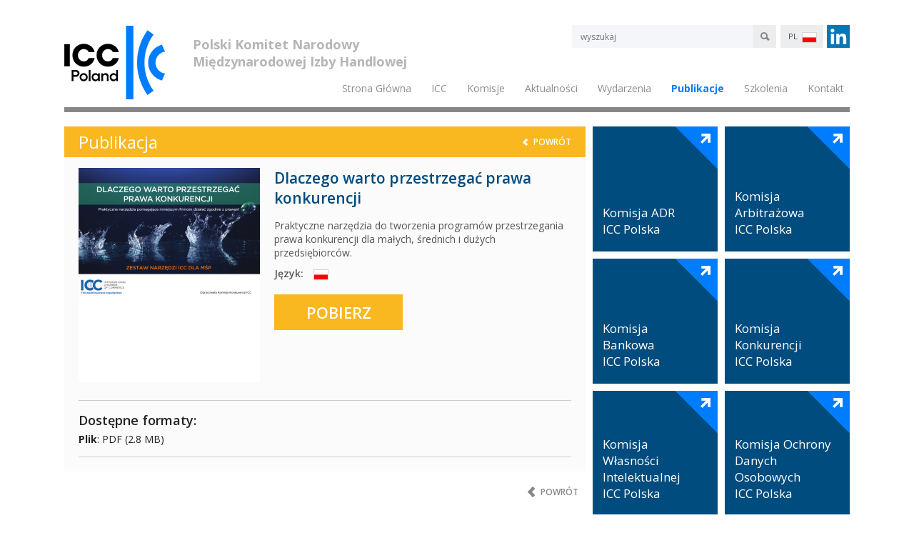

--- FILE ---
content_type: text/html; charset=UTF-8
request_url: https://iccpolska.pl/pl/publikacje?pid=12
body_size: 3448
content:
<!DOCTYPE html>
<html lang="pl">
<head>
    <meta http-equiv="Content-Type" content="text/html; charset=utf-8" />
    <title>Dlaczego warto przestrzegać prawa konkurencji</title>
    <base href="https://iccpolska.pl" />
    <meta name="viewport" content="width=device-width">
    <meta name="author" content="http://efendi.pl/" />
    <meta name="robots" content="index,follow"/>
    <meta name="image" property="og:image" content="/site/public/graf/logo-icc_poland-new.png">
    <link rel="icon" type="image/x-icon" href="/favicon-new.ico">

    
<meta http-equiv="content-language" content="pl" />
<meta name="description" content="" />
<meta name="keywords" content="" />
<meta name="dc.date.created" content="2016-08-24" />
<meta name="dc.date.modified" content="2017-02-23" />
<meta property="og:image" content="https://iccpolska.pl/site/public/upload/files/publikacje/zestaw_narzedzi_do_programow_przestrzegania_prawa_konkurencji_wersja_skrocona.png" />


    <link href='https://fonts.googleapis.com/css?family=Open+Sans:700,700italic,800,800italic,300,300italic,600,600italic,400,400italic&subset=latin,latin-ext' rel='stylesheet' type='text/css'>
    <link rel="stylesheet" href="https://cdnjs.cloudflare.com/ajax/libs/tiny-slider/2.9.2/tiny-slider.css">
    <link rel="stylesheet" type="text/css" href="//cdn.jsdelivr.net/npm/slick-carousel@1.8.1/slick/slick.css"/>
    <link href="/site/public/icc.css?r=34" rel="stylesheet" type="text/css">
    <link href="/site/public/fotorama2.css?r=2" rel="stylesheet" type="text/css">
    <link href="/site/public/slimbox2.css" rel="stylesheet" type="text/css">
    <link href="/site/public/jquery-ui.min.css" rel="stylesheet" type="text/css">

                                                                                                                
    <script src="/site/public/jquery-1.12.1.min.js"></script>
    <script src="/site/public/jquery-ui.min.js"></script>
    <script src="/site/public/jquery.cookie.js"></script>
    <script src="/site/public/fotorama.js"></script>
    <script type="text/javascript" src="//cdn.jsdelivr.net/npm/slick-carousel@1.8.1/slick/slick.min.js"></script>
    <script src="/site/public/slimbox2.js"></script>
    <script src="/site/public/icc.js?r=9"></script>
    
    <script type="text/javascript">
        E_BASE_URL = "https://iccpolska.pl";
    </script>

    </head>

<body>
	<div class="drcalosc">
        <div class="drgora">
            <div class="drszukaj">
  
<form action="component/display/search_bar/results" method="get">
    <input type="text" placeholder="Wyszukaj" name="query" />
    <button type="submit"><span>Wyszukaj</span></button>
</form>
<div class="drnewsletter">
    <h4>&nbsp;</h4>
    <div class="drborder"></div>
    <div class="drkomisjowolacz">Komisje</div>
    <button type="button" class="drlupa"></button>
    <div class="drburger"></div>
</div>
<script>

$(function()
{
    $('.drzapiszsie button').click(function()
    {
        if ($(this).hasClass('drwypisz'))
        {
            $('.drzapiszsie').attr('action', 'pl/component/display/newsletter_sign_box/unsubscribe');
            if ($('.drzapiszsie')[0].checkValidity())
                $('.drzapiszsie').submit();
        }
        else if ($(this).hasClass('drzapisz'))
        {
            $('.drzapiszsie').attr('action', 'pl/component/display/newsletter_sign_box/subscribe');
            if ($('.drzapiszsie')[0].checkValidity())
                $('.drzapiszsie').submit();
        }
    });
});

</script>
<div class="drjezyk">
            <a href="pl/publikacje?pid=12" class="active">PL <img src="site/public/graf/flag_pl.png" alt="pl" /></a>
            <a href="en/publications?pid=12" class="">EN <img src="site/public/graf/flag_en.png" alt="en" /></a>
    </div>

  <a class="social-media-linkedin-header" href="https://www.linkedin.com/company/icc-poland-international-chamber-of-commerce" target="_blank"><img src="site/public/graf/icon-linkedin.png"></a>
</div>
<a class="drlogo" href=""><img src="/site/public/graf/logo-icc_poland-new.png" alt="ICC Polska - logo"></a>
<div class="drlogo">Polski Komitet Narodowy<br>Międzynarodowej Izby Handlowej</div>

<div class="drmenu">
    <ul>
                <li class="">
                    <a href="pl/strona-glowna" >Strona Główna</a>
                            </li>
                <li class=" drsubmenu">
                    <span>ICC</span>
                                <ul>
                            <li>
                    <a href="pl/icc/icc-polska" >ICC Polska</a>
                </li>
                            <li>
                    <a href="pl/icc/uslugi-icc-na-rzecz-rozwiazywania-sporow" >Usługi ICC na rzecz rozwiązywania sporów </a>
                </li>
                            <li>
                    <a href="pl/node/28" >Zarząd</a>
                </li>
                            <li>
                    <a href="pl/node/31" >Przewodniczący Komisji</a>
                </li>
                            <li>
                    <a href="pl/node/37" >Członkowie</a>
                </li>
                        </ul>
                    </li>
                <li class=" drsubmenu">
                    <span>Komisje</span>
                                <ul>
                            <li>
                    <a href="node/4?cid=6" >Komisja ADR</a>
                </li>
                            <li>
                    <a href="node/4?cid=8" >Komisja Arbitrażowa</a>
                </li>
                            <li>
                    <a href="node/4?cid=5" >Komisja Bankowa</a>
                </li>
                            <li>
                    <a href="node/4?cid=7" >Komisja Konkurencji</a>
                </li>
                            <li>
                    <a href="node/4?cid=9" >Komisja Własności Intelektualnej</a>
                </li>
                            <li>
                    <a href="node/4?cid=10" >Komisja Ochrony Danych Osobowych</a>
                </li>
                            <li>
                    <a href="node/4?cid=23" >Komisja Compliance</a>
                </li>
                            <li>
                    <a href="node/4?cid=24" >Komisja Sztucznej Inteligencji (AI)</a>
                </li>
                        </ul>
                    </li>
                <li class="">
                    <a href="pl/aktualnosci" >Aktualności</a>
                            </li>
                <li class=" drsubmenu">
                    <span>Wydarzenia</span>
                                <ul>
                            <li>
                    <a href="node/6?type=1" >Nadchodzące</a>
                </li>
                            <li>
                    <a href="node/6?type=3" >Relacje z wydarzeń</a>
                </li>
                            <li>
                    <a href="node/6?type=4" >Christmas Charity Dinner</a>
                </li>
                            <li>
                    <a href="node/6?type=2" >Archiwum</a>
                </li>
                        </ul>
                    </li>
                <li class=" akt">
                    <a href="pl/publikacje" >Publikacje</a>
                            </li>
                <li class="">
                    <a href="pl/szkolenia" >Szkolenia</a>
                            </li>
                <li class="">
                    <a href="pl/kontakt" >Kontakt</a>
                            </li>
            </ul>
</div>
        </div>
        <div class="drtresc">
            
    <div class="drlewo drpublikacje">
            
    
                <div class="drpojedyncza">
                            
                                        
<h3><a href="javascript:history.back();"><img src="site/public/graf/powrot_bialy.png"> powrót</a> Publikacja</h3>
<div class="drbloktekst">
    <div class="drbox drmalybox">
        <div class="drokladka">
            <img src="./site/public/upload/files/publikacje/zestaw_narzedzi_do_programow_przestrzegania_prawa_konkurencji_wersja_skrocona_254x300.png">
        </div>
        <h5>Dlaczego warto przestrzegać prawa konkurencji</h5>
        <span></span>
        <p>Praktyczne narzędzia do tworzenia program&oacute;w przestrzegania prawa konkurencji dla małych, średnich i dużych przedsiębiorc&oacute;w.</p>
        <p class="drjezyk">Język:
                    <img src="site/public/graf/flag_pl.png">
                </p>
                    <p class="drkup"><a target="_blank" href="getFile?ff_id=260">Pobierz</a></p>
                        <div class="drmetryczka">
            <div class="drformat">&nbsp;</div>
            <div class="drformat">Dostępne formaty:</div>
                        <div class="drcena"></div>
            <div class="drcena"><strong>Plik</strong>: PDF (2.8 MB)</div>
                    </div>
        
                            <div class="drbloktekst">
    
</div>

                    </div>
    </div>
    <div class="drpowrot"> <a href="javascript:history.back();"><img src="site/public/graf/powrot_szary.png"> powrót</a> </div>
</div>

<script>

$('#category-combo').change(function()
{
    var id = $(this).val();
    
    window.location = "/pl/publikacje?pid=12&cat=" + id;
    
});


$('#type-combo').change(function()
{
    var id = $(this).val();
    
    window.location = "/pl/publikacje?pid=12&type=" + id;
    
});

</script>

        </div>
    <div class="drprawo">
        
    <div class="drbox drboxik ">
      <h2><a title="O Komisji" href="node/4?cid=6">Komisja ADR<br>ICC&nbsp;Polska</h2>
      <div> <a href="node/4?cid=6" title="O Komisji"><img src="site/public/graf/iko1.png"></a> <a href="node/5?cat=7" title="Aktualności"><img src="site/public/graf/iko2.png"></a> <a href="node/7?cat=7" title="Publikacje"><img src="site/public/graf/iko3.png"></a> <a href="node/6?cat=7" title="Wydarzenia"><img src="site/public/graf/iko4.png"></a> </div>
    </div>

        <div class="drbox drboxik ">
      <h2><a title="O Komisji" href="node/4?cid=8">Komisja Arbitrażowa<br>ICC&nbsp;Polska</h2>
      <div> <a href="node/4?cid=8" title="O Komisji"><img src="site/public/graf/iko1.png"></a> <a href="node/5?cat=9" title="Aktualności"><img src="site/public/graf/iko2.png"></a> <a href="node/7?cat=9" title="Publikacje"><img src="site/public/graf/iko3.png"></a> <a href="node/6?cat=9" title="Wydarzenia"><img src="site/public/graf/iko4.png"></a> </div>
    </div>

        <div class="drbox drboxik ">
      <h2><a title="O Komisji" href="node/4?cid=5">Komisja Bankowa<br>ICC&nbsp;Polska</h2>
      <div> <a href="node/4?cid=5" title="O Komisji"><img src="site/public/graf/iko1.png"></a> <a href="node/5?cat=5" title="Aktualności"><img src="site/public/graf/iko2.png"></a> <a href="node/7?cat=5" title="Publikacje"><img src="site/public/graf/iko3.png"></a> <a href="node/6?cat=5" title="Wydarzenia"><img src="site/public/graf/iko4.png"></a> </div>
    </div>

        <div class="drbox drboxik ">
      <h2><a title="O Komisji" href="node/4?cid=7">Komisja Konkurencji<br>ICC&nbsp;Polska</h2>
      <div> <a href="node/4?cid=7" title="O Komisji"><img src="site/public/graf/iko1.png"></a> <a href="node/5?cat=8" title="Aktualności"><img src="site/public/graf/iko2.png"></a> <a href="node/7?cat=8" title="Publikacje"><img src="site/public/graf/iko3.png"></a> <a href="node/6?cat=8" title="Wydarzenia"><img src="site/public/graf/iko4.png"></a> </div>
    </div>

        <div class="drbox drboxik ">
      <h2><a title="O Komisji" href="node/4?cid=9">Komisja Własności Intelektualnej<br>ICC&nbsp;Polska</h2>
      <div> <a href="node/4?cid=9" title="O Komisji"><img src="site/public/graf/iko1.png"></a> <a href="node/5?cat=10" title="Aktualności"><img src="site/public/graf/iko2.png"></a> <a href="node/7?cat=10" title="Publikacje"><img src="site/public/graf/iko3.png"></a> <a href="node/6?cat=10" title="Wydarzenia"><img src="site/public/graf/iko4.png"></a> </div>
    </div>

        <div class="drbox drboxik ">
      <h2><a title="O Komisji" href="node/4?cid=10">Komisja Ochrony Danych Osobowych<br>ICC&nbsp;Polska</h2>
      <div> <a href="node/4?cid=10" title="O Komisji"><img src="site/public/graf/iko1.png"></a> <a href="node/5?cat=11" title="Aktualności"><img src="site/public/graf/iko2.png"></a> <a href="node/7?cat=11" title="Publikacje"><img src="site/public/graf/iko3.png"></a> <a href="node/6?cat=11" title="Wydarzenia"><img src="site/public/graf/iko4.png"></a> </div>
    </div>

        <div class="drbox drboxik ">
      <h2><a title="O Komisji" href="node/4?cid=23">Komisja Compliance<br>ICC&nbsp;Polska</h2>
      <div> <a href="node/4?cid=23" title="O Komisji"><img src="site/public/graf/iko1.png"></a> <a href="node/5?cat=17" title="Aktualności"><img src="site/public/graf/iko2.png"></a> <a href="node/7?cat=17" title="Publikacje"><img src="site/public/graf/iko3.png"></a> <a href="node/6?cat=17" title="Wydarzenia"><img src="site/public/graf/iko4.png"></a> </div>
    </div>

        <div class="drbox drboxik ">
      <h2><a title="O Komisji" href="node/4?cid=24">Komisja Sztucznej Inteligencji (AI)<br>ICC&nbsp;Polska</h2>
      <div> <a href="node/4?cid=24" title="O Komisji"><img src="site/public/graf/iko1.png"></a> <a href="node/5?cat=18" title="Aktualności"><img src="site/public/graf/iko2.png"></a> <a href="node/7?cat=18" title="Publikacje"><img src="site/public/graf/iko3.png"></a> <a href="node/6?cat=18" title="Wydarzenia"><img src="site/public/graf/iko4.png"></a> </div>
    </div>

    <span class="drclear"></span>

                            <a href="getFile?ff_id=501">
<div class="drbox drformularz">
    <div class="drzamowienie">Formularz<br>zamówienia publikacji</div>
    <div class="drwypelnij"><p>Wypełnij formularz i zam&oacute;w<br />u nas publikację</p></div>
    <div class="drpobierz">Pobierz</div>
</div>
</a>


                    </div>

            <div class="drdol">
            
<div class="drpunkty">
  <h6>Szybkie linki</h6>
  <ul>
        <li><a href="node/5">Aktualności</a></li>
        <li><a href="node/7">Publikacje</a></li>
        <li><a href="node/6">Wydarzenia</a></li>
      </ul>
</div>
<div class="drpunkty">
  <h6>Komisje</h6>
  <ul>
        <li><a href="node/4?cid=6">Komisja ADR</a></li>
        <li><a href="node/4?cid=8">Komisja Arbitrażowa</a></li>
        <li><a href="node/4?cid=5">Komisja Bankowa</a></li>
        <li><a href="node/4?cid=7">Komisja Konkurencji</a></li>
        <li><a href="node/4?cid=9">Komisja Własności Intelektualnej</a></li>
        <li><a href="komisje?cid=10">Komisja Ochrony Danych Osobowych</a></li>
        <li><a href="komisje?cid=23">Komisja ds. Compliance</a></li>
        <li><a href="komisje?cid=24">Komisja Sztucznej Inteligencji (AI) </a></li>
      </ul>
</div>
<div class="drpunkty">
  <h6>Adres</h6>
<p>Sekretariat Generalny ICC Poland <br /> Biuro Związku Bank&oacute;w Polskich<br /> ul. Leona Kruczkowskiego 8<br /> 00-380 Warszawa</p>
</div>
<div class="drpunkty drkomisje">
  <h6>Kontakt</h6>
<div>
<p><span class="contact-span" style="margin-bottom: 0;">tel.:</span><a href="tel:+48224868109">(+48) 22 48-68-109</a><br /><span class="contact-span" style="margin-bottom: 0;">tel.:</span><a href="tel:+48224868180">(+48) 22 48-68-180</a></p>
<p><span class="contact-span">fax:</span><a href="tel:+48224868100">(+48) 22 48-68-100</a></p>
<p><span class="contact-span">e-mail:</span><a href="mailto:sekretariat@iccpolska.pl">sekretariat@iccpolska.pl</a></p>
<p><a class="social-media-linkedin-footer" href="https://www.linkedin.com/company/icc-poland-international-chamber-of-commerce" target="_blank"><img src="site/public/graf/icon-linkedin.png" />OBSERWUJ NAS</a></p>
</div>
</div>
<div class="drpunkty drkontakt">
  <h6>Kontakt</h6>
<div>
<p><span class="contact-span" style="margin-bottom: 0;">tel.:</span><a href="tel:+48224868109">(+48) 22 48-68-109</a><br /><span class="contact-span" style="margin-bottom: 0;">tel.:</span><a href="tel:+48224868180">(+48) 22 48-68-180</a></p>
<p><span class="contact-span">fax:</span><a href="tel:+48224868100">(+48) 22 48-68-100</a></p>
<p><span class="contact-span">e-mail:</span><a href="mailto:sekretariat@iccpolska.pl">sekretariat@iccpolska.pl</a></p>
<p><a class="social-media-linkedin-footer" href="https://www.linkedin.com/company/icc-poland-international-chamber-of-commerce" target="_blank"><img src="site/public/graf/icon-linkedin.png" />OBSERWUJ NAS</a></p>
</div>
</div>
            </div>
        </div>
        <div class="drstopka">
            <div class="drefendi">2016 | <a href="http://efendi.pl" target="_blank">Projekt i wykonanie Efendi</a></div>
            <div class="drcopy">&copy; ICC Poland (Polish National Committee of the International Chamber of Commerce)  |  Copyright - 2016 All Rights Reserved</div>
        </div>
    </div>

                                                                                                                    
    </body>
</html>


--- FILE ---
content_type: text/css
request_url: https://iccpolska.pl/site/public/icc.css?r=34
body_size: 10593
content:
body {
  margin: 0;
  padding: 0;
  font-family: "Open Sans", Arial, sans-serif;
  font-weight: 400;
}

input, button {
  font-family: "Open Sans", Arial, sans-serif;
}

a {
  text-decoration: none;
  color: #007dff;
}

.drclear {
  width: 79%;
  display: inline-block;
  height: 0;
  font-size: 0;
  border: 0;
  line-height: 0;
  margin: 0;
  /* display: inline; */
  /* border: 1px solid green; */
  /* transform: scale(0.01); */
}

.drpoprawej {
  text-align: right;
}

.drblu {
  color: #014C7F;
}

.drcalosc {
  width: 1100px;
  margin: 0 auto;
  transform-origin: top left;
  /* margin: 0; */
}

.drgora {
  border-bottom: 7px solid #878787;
  margin: 35px 0 20px;
  height: 115px;
  position: relative;
  max-height: 115px;
}

.drszukaj {
  float: right;
  width: 460px;
  height: 100px;
  position: relative;
}
.drszukaj .drkomisjowolacz {
  display: none;
}
.drszukaj button.drlupa {
  display: none;
}
.drszukaj > form {
  display: inline-block;
}
.drszukaj > form input {
  background: #F5F6FA;
  border: 0;
  font-size: 12px;
  text-transform: lowercase;
  padding: 8px 12px;
  width: 230px;
  color: #7E7E7E;
}
.drszukaj > form button {
  background: #ECEDEF url("graf/icon-loop.png") no-repeat center center;
  width: 32px;
  height: 32px;
  padding: 0;
  margin: 0;
  vertical-align: middle;
  border: 0;
  border-top: 1px solid #ECEDEF;
}
.drszukaj > form button span {
  display: none;
}

.drnewsletter {
  display: inline-block;
  width: 91px;
  position: relative;
  margin: 0 0 0 7px;
  color: #8D8D8D;
  font-size: 14px;
  height: 40px;
  border: 1px solid #FFFFFF;
}
.drnewsletter h4 {
  font-size: 12px;
  font-weight: 400;
  text-align: center;
  padding: 7px 0;
  color: #FFFFFF;
  background: #014c7f;
  margin: 0;
}
.drnewsletter:hover {
  border: 1px solid #878787;
}
.drnewsletter:hover h4 {
  color: inherit;
  background: #FFFFFF;
  border-bottom: 0;
}

.drborder {
  position: absolute;
  top: 40px;
  right: 0;
  width: 91px;
  background: #FFFFFF;
  display: none;
  height: 1px;
  z-index: 2;
}

.drburger {
  display: none;
}

.drzapiszsie {
  position: absolute;
  top: 40px;
  right: -1px;
  border: 1px solid #878787;
  width: 223px;
  padding: 8px 20px 15px;
  background: #FFFFFF;
  display: none;
  z-index: 1;
}
.drzapiszsie label, .drzapiszsie p {
  margin: 6px 0;
  display: block;
}
.drzapiszsie input {
  border: 1px solid #878787;
  width: 210px;
  color: #7E7E7E;
  padding: 5px 6px;
  font-size: 12px;
  text-align: center;
  margin: 0 0 10px;
}
.drzapiszsie div {
  margin: 0 0 10px 0;
}
.drzapiszsie div label {
  font-size: 11px;
  color: #414141;
  margin: 0 0 1px 0;
}
.drzapiszsie div label input {
  width: auto;
  vertical-align: middle;
}
.drzapiszsie button {
  border: 0;
  background: #007dff;
  color: #FFFFFF;
  text-transform: uppercase;
  padding: 5px 14px;
  font-size: 11px;
  margin: 0 5px 0 0;
  cursor: pointer;
}
.drzapiszsie button:first-of-type {
  background: #DEDEDE;
}
.drzapiszsie a {
  display: block;
  margin: 10px 0 0 0;
  font-size: 11px;
  color: #868686;
}

body:not(.drmobile) .drnewsletter:hover .drzapiszsie {
  display: block;
}

.drpojedyncza form button {
  border: 0;
  background: #007dff;
  color: #FFFFFF;
  padding: 8px 18px;
  font-size: 12px;
  margin: 0 5px 0 0;
  cursor: pointer;
  text-align: center;
}
.drpojedyncza form button:first-of-type {
  background: #686868;
}

.drgora .drjezyk {
  width: 58px;
  font-size: 11px;
  text-align: right;
  position: absolute;
  background: #ECEDEF;
  right: 37px;
  top: 0;
  border: 1px solid #ECEDEF;
  height: 30px;
  overflow: hidden;
}
.drgora .drjezyk:hover {
  background: #FFFFFF;
  right: 35px;
  border: 1px solid #878787;
  height: auto;
}
.drgora .drjezyk:hover a:hover {
  background: #ECEDEF;
}
.drgora .drjezyk a {
  display: block;
  color: #464646;
  padding: 7px 5px;
}
.drgora .drjezyk a img {
  vertical-align: middle;
  margin: 0 3px;
}

.drlogo {
  display: inline-block;
  font-weight: 700;
  font-size: 18px;
  margin: 0 35px 0 0;
  color: #B5B5B5;
  vertical-align: top;
}

div.drlogo {
  padding: 15px 0 0 0;
}

.drmenu {
  position: absolute;
  right: 0;
  bottom: 0;
  font-size: 14px;
  color: #8D8D8D;
}
.drmenu ul {
  margin: 12px 0;
}
.drmenu li {
  display: inline-block;
  margin: 0 0 0 8px;
  position: relative;
  padding: 5px 7px 4px;
  border: 1px solid #FFFFFF;
}
.drmenu li:hover {
  color: #007dff;
}
.drmenu li.drsubmenu:hover:after {
  content: "";
  border: 0;
  position: absolute;
  width: 100%;
  background: #FFFFFF;
  height: 1px;
  z-index: 20;
  bottom: 0;
  left: 0;
}
.drmenu li.drsubmenu:hover {
  border: 1px solid #878787;
  border-bottom: 0;
}
.drmenu > ul > li.akt {
  font-weight: 700;
  color: #007dff;
}
.drmenu a {
  color: inherit;
}
.drmenu li ul {
  display: none;
  position: absolute;
  left: -1px;
  width: 200px;
  background: #FFFFFF;
  z-index: 10;
  padding: 10px 0;
  border: 1px solid #878787;
  top: 15px;
  max-height: initial;
}
.drmenu li.drdoprawej ul {
  left: auto;
  right: -1px;
}
.drmenu li ul li {
  font-weight: 400;
  color: #8D8D8D;
}
.drmenu li:hover ul {
  display: block;
}

.drtresc {
  /* background: silver; */
  text-align: justify;
}

.drlewo {
  width: 730px;
  display: inline-block;
  vertical-align: top;
  text-align: left;
}

.drpodslider {
  /* width: 100%; */
  overflow: hidden;
}
.drpodslider > img {
  position: absolute;
  z-index: -1;
  height: 291px;
  width: 370px;
}

.drslider {
  background: #007dff;
  margin: 0 0 20px 0;
  width: 360px;
  height: 291px;
  float: right;
}

.drslajd {
  color: #FFFFFF;
  width: 360px;
  height: 291px;
}
.drslajd h1 {
  font-weight: 700;
  font-size: 23px;
  margin: 0 20px;
  padding: 20px 0;
}
.drslajd p {
  font-weight: 400;
  font-size: 16px;
  margin: 0 20px;
}
.drslajd a {
  position: absolute;
  bottom: 0;
  right: 0;
  width: 125px;
  background: url(graf/banner-arrow-2.png) bottom right no-repeat;
  color: #FFFFFF;
  font-size: 16px;
  height: 21px;
  padding: 28px;
  display: block;
}
.drslajd a:hover {
  text-decoration: underline;
}

.drbox {
  display: inline-block;
  width: 360px;
  vertical-align: top;
  position: relative;
  margin: 0 0 10px 0;
  text-align: left;
  line-height: initial;
}
.drbox > img {
  position: absolute;
  z-index: -1;
  top: 0;
  left: 0;
}

.drboxik, .drboxik2 {
  width: 175px;
  height: 175px;
  background: #014c7f;
  background: url("graf/komisja-arrow2.png"), linear-gradient(45deg, #014c7f 0%, #014c7f 83%, #007dff 83%, #007dff 100%);
  background-repeat: no-repeat;
  background-position: right 10px top 10px, right top;
  background-size: 14px 14px, 100%;
  color: #FFFFFF;
  transition: all 200ms;
  overflow: hidden;
  cursor: pointer;
}

.drboxik:hover,
.drboxik.active {
  background: url("graf/komisja-arrow2.png"), linear-gradient(45deg, #014c7f 0%, #014c7f 0%, #007dff 0%, #007dff 100%);
  background-repeat: no-repeat;
  background-position: right 10px top 10px, right top;
  background-size: 45px 45px, 100%;
}

.drmalybox {
  /* min-height: 240px; */
  color: #343434;
  font-weight: 400;
  width: 730px;
  background: #FBFBFB;
  min-height: 234px;
}
.drmalybox h5 {
  font-size: 21px;
  margin: 0 20px 15px;
  font-weight: 600;
  color: #014C7F;
  background: url("graf/aktualnosc-3.png") no-repeat bottom;
  padding: 0 0 15px;
}
.drmalybox span.data {
  font-size: 14px;
  margin: 10px 20px;
  display: block;
  font-weight: 600;
}
.drmalybox span.title {
  margin: 10px 20px;
}
.drmalybox p {
  font-size: 13px;
  margin: 0 20px 10px;
}
.drmalybox .drkategorie {
  margin: 15px 20px 28px;
  width: 550px;
  clear: left;
  position: relative;
  bottom: 0;
}
.drmalybox h6 {
  font-size: 12px;
  font-weight: 600;
  color: #014C7F;
  display: inline-block;
  margin: 0;
}
.drmalybox h6:before {
  content: "|";
  margin: 0 10px;
}
.drmalybox h6:first-of-type:before {
  content: "";
  margin: 0;
}

.drmalybox > a, .drbloktekst .drmalybox > a {
  position: absolute;
  bottom: 0;
  right: 0;
  width: 107px;
  font-size: 12px;
  height: 21px;
  padding: 20px;
  display: block;
  font-weight: 400;
}

.drglowna .drmalybox > a, .draktualnosci .drmalybox > a {
  background: #FFFFFF url(graf/aktualnosc-czytaj_wiecej-3.png) center right no-repeat;
  color: #007dff;
  right: 30px;
}

@media (min-width: 640px) {
  .drglowna .drmalybox h5 {
    background: unset;
    padding-bottom: 0;
    position: relative;
  }
  .drglowna .drmalybox h5:after {
    content: url(graf/aktualnosc-3.png);
    position: absolute;
    bottom: 0;
    left: 0;
    transform: rotate(180deg);
    margin-bottom: -10px;
  }
  .drglowna .drmalybox h5 > span {
    display: table;
    z-index: 1;
    position: relative;
    width: auto;
    background: #fbfbfb;
    margin-left: 0;
    padding-right: 15px;
  }
}
.drwydarzenia .drmalybox > a, .drpublikacje .drmalybox > a, .drwyszukaj .drmalybox > a {
  background: #FFFFFF url(graf/wydarzenia-czytaj_wiecej.png) center right no-repeat;
  color: #87B751;
}

.drglowna .drmalybox > a:hover,
.draktualnosci .drmalybox > a:hover,
.drwydarzenia .drmalybox > a:hover,
.drpublikacje .drmalybox > a:hover,
.drwyszukaj .drmalybox > a:hover {
  text-decoration: underline;
}

.drduzybox {
  color: #FFFFFF;
  height: 343px;
  margin: -6px 0 10px 0;
}
.drduzybox h4 {
  position: relative;
  top: 50%;
  font-weight: 700;
  font-size: 30px;
  padding: 0 40px 20px 0;
  transform: translateY(-50%);
  text-align: right;
  margin: 0;
}
.drduzybox h3 {
  font-weight: 300;
  font-size: 16px;
  padding: 0 0 20px;
  margin: 20px;
  background: url("graf/dlaczego3.png") bottom no-repeat;
}
.drduzybox p {
  font-weight: 400;
  font-size: 13px;
  margin: 20px;
}
.drduzybox h5 {
  font-weight: 700;
  font-size: 28px;
  padding: 0 0 15px;
  margin: 30px 20px 20px;
  background: url("graf/plan2.png") bottom no-repeat;
  text-transform: uppercase;
}
.drduzybox h6 {
  font-weight: 400;
  font-size: 20px;
  margin: 0 20px 10px;
}
.drduzybox a {
  position: absolute;
  bottom: 0;
  right: 0;
  width: 320px;
  color: #FFFFFF;
  font-size: 15px;
  height: 21px;
  padding: 20px;
  text-align: center;
  text-transform: uppercase;
  font-weight: 600;
  letter-spacing: 2px;
}
.drduzybox a img {
  vertical-align: middle;
  margin: 0 5px 0 0;
  width: 24px;
}

.drdlaczego {
  margin: 0 0 10px 0;
}
.drdlaczego a {
  background: #007dff;
}

.drplan {
  margin: 0 0 10px 0;
}
.drplan p {
  font-weight: 400;
  font-size: 16px;
  margin: 10px 20px;
}
.drplan a {
  background: rgba(138, 197, 67, 0.88);
}

.drprawo {
  width: 360px;
  display: inline-block;
  vertical-align: top;
  /* background: red; */
  line-height: 0;
  text-align: justify;
}

.drboxik h2 a, .drboxik2 h2 a {
  color: #FFFFFF;
}
.drboxik h2, .drboxik2 h2 {
  font-size: 17px;
  font-weight: 400;
  margin: 0;
  position: absolute;
  bottom: 20px;
  left: 20px;
  width: 135px;
  /* transition: all .5s; */
}

.drboxik2 h2 img {
  vertical-align: middle;
  margin: 0 0 0 5px;
}

.drboxik:hover h2,
.drboxik.active h2 {
  font-size: 20px;
  font-weight: 600;
  bottom: 50px;
}

.drboxik div {
  position: absolute;
  bottom: -50px;
  left: 0;
  width: 100%;
  background: #014c7f;
  transition: all 200ms;
}
.drboxik div a {
  width: calc(25% - 1px);
  float: left;
  text-align: center;
  border-left: 1px solid #3478A6;
}
.drboxik div a:hover {
  background: #007dff;
}
.drboxik div a:first-of-type {
  border: 0;
}
.drboxik div a img {
  margin: 10px 0 5px;
}
.drboxik:hover div, .drboxik .active div {
  bottom: 0;
}

.drkalendarz {
  height: 344px;
  overflow: hidden;
}
.drkalendarz h4 {
  color: #FFFFFF;
  background: #004C7E;
  margin: 0;
  font-size: 18px;
  line-height: 26px;
  padding: 12px;
  font-weight: 700;
  text-align: center;
}
.drkalendarz .ui-datepicker-header .ui-datepicker-title {
  line-height: 20px;
}
.drkalendarz .ui-datepicker-calendar tr td span, .drkalendarz .ui-datepicker-calendar tr td a {
  line-height: 42px;
  padding: 0 !important;
}

.drdymek {
  position: absolute;
  border: 1px solid #02548E;
  background: #FFFFFF;
  /* bottom: 0; */
  /* left: 0; */
  padding: 20px;
  /* width: 170px; */
  color: #74A538;
  z-index: 10;
  display: none;
}
.drdymek div {
  font-weight: 800;
  font-size: 15px;
}
.drdymek p {
  font-weight: 600;
  font-size: 13px;
  margin: 0 0 5px;
  font-style: italic;
  white-space: nowrap;
}
.drdymek h3 {
  font-weight: 300;
  color: #013D67;
  font-size: 13px;
  margin: 0;
  white-space: pre-line;
}

.drtekst {
  color: #313131;
  width: 730px;
}

.drtekst h1, .drbloktekst h1 {
  font-weight: 400;
  background: #EBECEE;
  font-size: 24px;
  padding: 5px 20px;
  margin: 0 0 10px;
}

.drtekst .drgaleria h2 {
  font-weight: 400;
  padding: 15px 10px 10px 0;
}

.drtekst h2 {
  font-weight: 700;
  font-size: 16px;
  padding: 0 10px 30px 0;
  margin: 0;
  color: #014C7F;
}

.drtekst h1 + h2 {
  border-top: 1px solid #DFDFDF;
  padding: 15px 10px 30px 30px;
}

.drtekst h2 strong {
  color: #2580C6;
}

.drtekst p {
  font-size: 13px;
  padding: 0 10px 30px 0;
  margin: 0;
  line-height: 160%;
}

.drtekst .drgaleria p {
  padding: 0 10px 10px 0;
}

.drlewo .drtekst h3 {
  font-weight: 600;
  font-size: 32px;
  padding: 0 10px 30px 0;
  margin: 0;
  color: #014C7F;
  width: auto;
}

.drmalyslider {
  background: url("graf/malybaner_03.jpg") no-repeat;
  height: 174px;
  margin: 0 0 13px 0;
}

.drmalyslider .drslajd {
  background: none;
  color: #FFFFFF;
  width: 100%;
  height: 174px;
}

.drmalyslider .drslajd a {
  position: absolute;
  bottom: 0;
  right: 0;
  width: 125px;
  background: url(graf/banner-arrow-2.png) bottom right no-repeat;
  color: #FFFFFF;
  font-size: 16px;
  height: 21px;
  padding: 28px;
  display: block;
}

.drbloktekst {
  width: 730px;
}

.drlewo .drbloktekst h3 {
  color: #FFFFFF;
  text-transform: uppercase;
  font-weight: 700;
  font-size: 18px;
  margin: 10px 0;
  padding: 10px 20px;
  background-image: url("graf/strzalka_bloktekst.png");
  background-repeat: no-repeat;
  background-position: center right 20px;
  background-size: 11px;
}

.draktualnosci h3 {
  background-color: #007dff;
}
.draktualnosci > div {
  display: inline-block;
  /*background: #FBFBFB;*/
}

.draktualnosci-commitee {
  display: flex;
  flex-wrap: wrap;
}
.draktualnosci-commitee > div {
  width: 49%;
}

.drpublikacje h3 {
  background-color: #F9B720;
}

.drwydarzenia h3 {
  background-color: #87B753;
}

.drbloktekst h4 {
  font-weight: 400;
  font-size: 16px;
  margin: 5px 20px 10px;
}
.drbloktekst form h4 {
  font-weight: 600;
  font-size: 16px;
  color: #333333;
  margin: 5px 20px 10px 0;
}
.drbloktekst form {
  margin: 20px 0 20px 20px;
  padding: 10px 0;
  border-top: 1px solid #888888;
}
.drbloktekst form span {
  margin: 20px 0 20px 0;
  padding: 10px 0;
}
.drbloktekst h1 span {
  font-weight: 400;
  font-size: inherit;
  margin: 0;
  float: right;
}

.drpojedyncza .drbloktekst form p {
  margin: 20px 0 20px 0;
  font-weight: 400;
  line-height: 27px;
}

.drbloktekst span.data {
  font-weight: 600;
  font-size: 14px;
  margin: 10px 20px;
  display: block;
}
@media (max-width: 640px) {
  .drbloktekst span.data {
    font-size: 18px;
    margin: 10px 30px;
  }
}

.drwyszukaj .drbloktekst span strong {
  font-weight: 400;
}
.drwyszukaj .drbloktekst h1 strong {
  font-weight: 300;
}

.drpublikacje .drbloktekst span {
  font-weight: 400;
  font-size: 14px;
  color: #222222;
}

.drpojedyncza.drpublikacje .drbloktekst span {
  font-weight: 400;
  font-size: 16px;
  color: #222222;
}

.drwydarzenia .drpojedyncza .drbloktekst form span {
  font-weight: 400;
  font-size: 13px;
  display: inline-block;
  width: 110px;
  margin: 0;
}
.drwydarzenia .drpojedyncza .drbloktekst form span:last-of-type {
  padding: 0 0 0 20px;
  width: 90px;
}
.drwydarzenia .drpojedyncza .drbloktekst form input {
  width: 220px;
  padding: 5px 10px;
  margin: 0;
  border: 1px solid #888888;
}
.drwydarzenia .drpojedyncza .drbloktekst form input[type=checkbox] {
  width: auto;
}
.drwydarzenia .drpojedyncza .drbloktekst span {
  font-weight: 400;
}

.drbloktekst span strong {
  font-weight: 600;
}

.drbloktekst p, .drbloktekst ul, .drmalybox ul,
.drbloktekst ol, .drmalybox ol {
  font-weight: 400;
  font-size: 13px;
  margin: 6px 20px 10px;
  background: no-repeat left 20px top 9px;
  clear: both;
  list-style-position: inside;
  padding: 0;
}

.drbloktekst ol, .drmalybox ol {
  list-style-position: outside;
  margin-left: 34px;
}
.drbloktekst ol li, .drmalybox ol li {
  margin-bottom: 4px;
}

.drpublikacje .drbloktekst p {
  clear: none;
  font-size: 14px;
  color: #555555;
}

.drpojedyncza.drpublikacje .drbloktekst p {
  color: #222222;
}

.drpublikacje .drbloktekst p.drjezyk {
  font-size: 14px;
  font-weight: 600;
  margin: 10px 20px 20px;
}
.drpublikacje .drbloktekst p.drjezyk img {
  float: none;
  margin: 0 0 0 10px;
  vertical-align: middle;
}
.drpublikacje .drbloktekst p.drkup a {
  background: #F9B720;
  width: 180px;
  line-height: 50px;
  display: inline-block;
  text-align: center;
  text-decoration: none;
  color: #FFFFFF;
  font-weight: 600;
  font-size: 22px;
  text-transform: uppercase;
}

.drbloktekst p a, .drbloktekst li a, .drbloktekst table a {
  color: #007dff;
  text-decoration: none;
}
.drbloktekst p a:hover, .drbloktekst li a:hover, .drbloktekst table a:hover {
  color: #007dff;
  text-decoration: underline;
}

.drpojedyncza .drbloktekst p a {
  color: #007dff;
  text-decoration: none;
}
.drpojedyncza .drbloktekst p a:hover {
  color: #014c7f;
  text-decoration: underline;
}

.drbloktekst ul li {
  margin: 0 0 0 17px;
  text-indent: -17px;
  list-style-image: url("graf/punkt_niebieski.png");
}

.drbloktekst p img {
  margin: 0 20px 20px 0;
  float: left;
  max-width: 100%;
  height: auto;
}

.drbloktekst > a, .drbloktekst > div > a {
  font-weight: 400;
  font-size: 13px;
  margin: 20px 20px;
  display: block;
  color: #007dff;
  text-transform: lowercase;
  padding: 0 19px;
  background: url("graf/strzalka_akt.png") no-repeat left center;
  background-size: 9px;
}

.drlewo .drwydarzenia, .drlewo .drpublikacje {
  display: inline-block;
  width: 360px;
  vertical-align: top;
  margin: 0 10px 0 0;
}

.drlewo .drpublikacje {
  margin: 0;
}

.drlewo .drwydarzenia h3 {
  background-color: #87B753;
  width: 320px;
}

.drwydarzenia > div, .drpublikacje > div {
  margin: 0;
  border-top: 1px solid #DEDEDE;
  padding: 25px 0;
  /* min-height: 92px; */
}

.drwydarzenia > div:first-of-type, .drpublikacje > div:first-of-type {
  border: 0;
  padding: 5px 0 20px;
  background: #FBFBFB;
}

.drbloktekst b {
  font-weight: 600;
  font-size: 13px;
  float: right;
  display: block;
  color: #6D6D6D;
  margin: 0 20px 0 0;
}

.drwydarzenia .drbloktekst b {
  text-transform: uppercase;
  margin: 15px 20px 0 0;
}

.drbloktekst h5 {
  font-weight: 600;
  font-size: 13px;
  padding: 0 48px;
  white-space: pre-wrap;
  background: no-repeat left 20px center;
  margin: 0;
}
.drbloktekst h6 {
  font-weight: 600;
  font-size: 13px;
  padding: 0 48px;
  white-space: pre-wrap;
  background: no-repeat left 20px center;
  margin: 0;
  background-size: 11px;
  /* width: 160px; */
}

.drwyszukaj .drbloktekst h6 {
  color: #777777;
  font-size: 12px;
}
.drwyszukaj .drbloktekst h6 strong {
  color: #014C7F;
  font-weight: 700;
}

.drbloktekst .drkategorie h6 {
  padding: 0;
}

.drkategorie h6 a {
  color: inherit;
}

.drbloktekst h2 {
  font-weight: 600;
  font-size: 13px;
  padding: 15px 20px 5px;
  white-space: pre-wrap;
  background: no-repeat left 20px center;
  margin: 0;
}

.drwydarzenia h6 {
  background-image: url("graf/strzalka_wyd.png");
}

.drwydarzenia .drbloktekst h6 {
  background: none;
  padding: 0;
}

.drwydarzenia p {
  margin: 4px 20px 10px 48px;
}

.drwydarzenia .drbloktekst p {
  margin: 10px 20px 10px 20px;
}

.drwydarzenia .drbloktekst p.drwstep {
  font-weight: 400;
  font-size: 14px;
  color: #555555;
}

.drwydarzenia .drbloktekst .drinfo p {
  font-weight: 400;
  font-size: 13px;
  color: #666666;
}
.drwydarzenia .drbloktekst .drinfo p strong {
  font-weight: 700;
  color: #2A2A2A;
}

.drlewo .drpublikacje h3 {
  background-color: #F9B820;
  width: 320px;
}

.drbloktekst.drpublikacje p {
  background-image: url("graf/strzalka_pub.png");
  padding: 5px 20px 10px 44px;
  margin: 0;
  background-size: 11px;
}

.drbloktekst i {
  font-weight: 600;
  font-size: 11px;
  float: right;
  display: block;
  color: #9F9F9F;
  margin: 0 20px 0 0;
  font-style: normal;
  text-transform: uppercase;
}

.drlewo h3 {
  color: #FFFFFF;
  /* text-transform: uppercase; */
  font-weight: 400;
  font-size: 24px;
  margin: 0 0 10px;
  padding: 5px 20px;
  width: 690px;
  position: relative;
}

.drlewo h3 span, .drspan {
  position: relative;
  float: right;
}

.drspan select:hover {
  cursor: pointer;
}

.drspan2 {
  margin: 0;
}

.drlewo h3 select, .drspan select {
  font-weight: 400;
  font-size: 12px;
  margin: 1px -8px 0 20px;
  float: right;
  padding: 6px 26px 6px 6px;
  border: 0;
  font-family: "Open Sans", Arial, sans-serif;
}

.draktualnosci h3 select {
  color: #2F89AB;
}

.drwydarzenia h3 select {
  color: #678D3F;
}

.drpublikacje h3 select, .drpublikacje .drspan select {
  color: #B88718;
}

.drlewo h3 img, .drspan img {
  position: absolute;
  right: -8px;
  top: 1px;
  pointer-events: none;
  height: 10px;
}

.drbloktekst .drmalybox {
  border-top: 1px solid #DFDFDF;
  margin: 0;
}

.drpublikacje .drbloktekst .drmalybox {
  padding: 15px 0 0 0;
}

.drbloktekst .drmalybox:first-of-type {
  border: 0;
}

.drbloktekst .drmalybox h5 {
  margin: 0 20px 15px;
  font-weight: 600;
  color: #014C7F;
  font-size: 21px;
  padding: 0;
}

.drwyszukaj .drbloktekst .drmalybox h5 {
  font-weight: 400;
  color: #777777;
  font-size: 16px;
}

.drwyszukaj .drbloktekst .drmalybox h5 strong {
  font-weight: 700;
  color: #014C7F;
}

.drpublikacje.drpojedyncza .drbloktekst .drmalybox h5 {
  margin: 0 20px 15px;
  font-weight: 400;
  color: #014C7F;
  font-size: 24px;
  padding: 0;
}

.drwydarzenia .drbloktekst .drmalybox h5 {
  margin: 0 20px 0;
  font-weight: 600;
  color: #014C7F;
  font-size: 21px;
  padding: 0;
}

.drbloktekst .drmalybox .drkategorie {
  margin: 17px 20px 31px;
}

.drwyszukaj .drbloktekst .drmalybox .drkategorie {
  font-size: 12px;
  font-weight: 700;
  color: #777777;
}

.drmalybox > a, .drbloktekst .drmalybox > a {
  margin: 10px 0 0 0;
}

.drlewo .drstrony {
  display: block;
  text-align: right;
  width: auto;
  margin: 10px 0;
}
.drlewo .drstrony a {
  display: inline-block;
  text-align: center;
  color: #686868;
  font-size: 12px;
  min-width: 28px;
  background: #F5F6F9 no-repeat;
  line-height: 28px;
}
.drlewo .drstrony a.drlistalewo1 {
  padding: 0 10px 0 30px;
  background-image: url("graf/listalewo2.png");
  background-position: 10px center;
  background-size: 10px 8px;
}
.drlewo .drstrony a.drlistalewo1:hover {
  background-image: url("graf/listalewo2h.png");
  background-position: 10px center;
}
.drlewo .drstrony a.drlistalewo2 {
  background-image: url("graf/listalewo1.png");
  background-position: center;
  background-size: 7px 10px;
}
.drlewo .drstrony a.drlistalewo2:hover {
  background-image: url("graf/listalewo1h.png");
  background-position: center;
}
.drlewo .drstrony a.drlistaprawo2 {
  background-image: url("graf/listaprawo1.png");
  background-position: center;
  background-size: 7px 10px;
}
.drlewo .drstrony a.drlistaprawo2:hover {
  background-image: url("graf/listaprawo1h.png");
  background-position: center;
}
.drlewo .drstrony a.drlistaprawo1 {
  padding: 0 30px 0 10px;
  background-image: url("graf/listaprawo2.png");
  background-position: right 10px center;
  background-size: 10px 8px;
}
.drlewo .drstrony a.drlistaprawo1:hover {
  background-image: url("graf/listaprawo2h.png");
  background-position: right 10px center;
}

.drlewo .drstrony a:hover {
  color: #FFFFFF;
  background: #014c7F no-repeat;
}

.drlewo .drstrony a.akt {
  color: #FFFFFF;
  background: #014c7F;
  font-weight: 700;
}

.drlewo .drstrony a img {
  vertical-align: middle;
  margin: 0 10px;
}

.drpojedyncza h3 {
  text-transform: none;
}
.drpojedyncza h3 a {
  float: right;
  color: #FFFFFF;
  font-size: 12px;
  font-weight: 600;
  text-transform: uppercase;
  margin: 8px 0 0 0;
}

.drpojedyncza h3 a img, .drpojedyncza .drpowrot img {
  position: relative;
  top: auto;
  right: auto;
  vertical-align: middle;
  margin: -2px 5px 0 0;
}

.drpojedyncza > .drpowrot {
  display: block;
  width: auto;
  text-align: right;
  color: #FFFFFF;
  font-size: 12px;
  font-weight: 600;
  text-transform: uppercase;
  margin: 0 5px 0 0;
  border: 0;
}
.drpojedyncza > .drpowrot a {
  color: #878787;
}

.drwydarzenia .drcennik {
  color: #222222;
  font-size: 12px;
  font-weight: 400;
}
.drwydarzenia .drcennik strong {
  font-size: 16px;
}

.drokladka {
  float: left;
  width: 133px;
  margin: 0 20px 20px 20px;
}
.drokladka img {
  max-width: 254px;
}
.drokladka a.buy {
  display: block;
  width: 133px;
  text-align: center;
  color: #FFFFFF;
  font-weight: 600;
  background: #F9B720;
  font-size: 16px;
  text-transform: uppercase;
  line-height: 36px;
  margin: 5px 0 0 0;
}

.drpojedyncza .drokladka {
  width: 254px;
  margin: 0 20px 20px 20px;
}

.drmetryczka {
  clear: both;
  margin: 0 20px 0 20px;
  color: #222222;
}
.drmetryczka p {
  margin: 10px 0 30px;
}
.drmetryczka .drformat {
  font-size: 18px;
  font-weight: 600;
  margin: 0 0 5px 0;
  border-top: 1px solid #CCCCCC;
  padding: 15px 0 0 0;
}
.drmetryczka .drformat:first-of-type {
  float: right;
}
.drmetryczka .drcena {
  font-size: 14px;
  font-weight: 400;
  margin: 0 0 20px 0;
  border-bottom: 1px solid #CCCCCC;
  padding: 0 0 15px;
}
.drmetryczka .drcena:nth-of-type(3) {
  float: right;
}
.drmetryczka .drinclude {
  font-size: 18px;
  font-weight: 400;
  margin: 0 0 30px 0;
}
.drmetryczka .drbloktekst .drmetryczka a {
  border: 0;
  background: #014c7f;
  color: #FFFFFF;
  padding: 8px 13px;
  font-size: 12px;
  margin: 0 5px 0 0;
  text-align: center;
  text-decoration: none;
}

.drformularz {
  width: 320px;
  background: url("graf/formularz_07.jpg") no-repeat;
  height: 179px;
  padding: 20px;
}
.drformularz a {
  color: #FFFFFF;
}
.drformularz .drzamowienie {
  font-size: 26px;
  font-weight: 600;
  margin: 0 0 5px;
}
.drformularz .drwypelnij {
  font-size: 20px;
}
.drformularz .drpobierz {
  font-size: 18px;
  position: absolute;
  bottom: 25px;
  right: 55px;
}

.drkontakt {
  color: #666666;
  font-size: 13px;
}
.drkontakt > iframe {
  display: block;
  width: 730px;
  border: 0;
  height: 213px;
  margin: 0 0 10px;
}
.drkontakt > p {
  display: inline-block;
  width: 230px;
  border-right: 1px solid #DEDEDE;
  margin: 0 20px 0 0;
  vertical-align: top;
}
.drkontakt > div {
  display: inline-block;
  width: 240px;
}
.drkontakt > div p {
  margin: 10px 0 0 0;
  padding: 0;
  clear: both;
}
.drkontakt > div p span {
  float: left;
  width: 65px;
  margin: 0 0 1px 0;
}
.drkontakt > div p:last-of-type span {
  margin: 0 0 10px 0;
}

.drgaleria {
  clear: both;
}

.drthumby {
  width: 743px;
}

.drthumby img {
  float: left;
  margin: 0 10px 10px 0;
  width: 138px;
  height: 138px;
}

.drakordeon {
  display: table;
  width: 100%;
}
.drakordeon > div {
  display: table-row;
}
.drakordeon > div .drsekcja {
  display: table-cell;
  border-right: 10px solid #FFFFFF;
  width: 50%;
}
.drakordeon > div .drsekcja:last-of-type {
  border: 0;
}
.drakordeon > div .drsekcja .sekcja-container {
  display: none;
  margin: 0 0 10px;
}
.drakordeon.wide > div .drsekcja {
  display: block;
  border-right: none;
  width: 100%;
}

.drlewo .drakordeon h3 {
  background: #004C7E url("graf/arrow-down.png") no-repeat center right 20px;
  color: #FFFFFF;
  font-size: 16px;
  font-weight: 700;
  letter-spacing: 0.25ex;
  padding: 14px 20px;
  margin: 0 0 10px;
  cursor: pointer;
}
.drlewo .drakordeon h3.akt {
  background: #004C7E url("graf/arrow-up.png") no-repeat center right 20px;
}

.drtekst .drakordeon p {
  font-size: 13px;
  padding: 0 20px 9px;
  margin: 0 0 10px;
  border-bottom: 1px solid #DEDEDE;
  font-weight: 600;
}

.drtekst .drakordeon.wide p {
  font-size: 13px;
  padding: 0;
  margin: 10px 20px;
  border: none;
  font-weight: 400;
}

.drtekst .drakordeon p:last-of-type {
  border: 0;
}

.drtekst .drakordeon p strong {
  color: #2580C6;
}

.drtekst .drakordeon.wide p strong {
  color: #313131;
}

.drdol {
  display: inline-block;
  width: 100%;
  color: #8D8D8D;
  border-top: 1px solid #888888;
  margin: 20px 0 0 0;
  padding: 30px 0 0 0;
  font-size: 14px;
}
.drdol > div {
  display: inline-block;
  width: 207px;
  vertical-align: top;
  margin: 0 20px 0 0;
  text-align: left;
}
.drdol > div:nth-of-type(3), .drdol > div:nth-of-type(4) {
  width: 250px;
}
.drdol h6 {
  margin: 0;
  font-weight: 700;
  font-size: 16px;
  letter-spacing: 0.1ex;
  color: #5c5c5c;
}
.drdol ul {
  list-style-position: inside;
  padding: 0;
}
.drdol li {
  margin: 0 0 0 17px;
  text-indent: -17px;
  list-style-type: square;
  color: #6d6d6d;
}
.drdol .drpunkty div {
  color: #414141;
}
.drdol .drpunkty div span {
  color: #8D8D8D;
  float: left;
  width: 65px;
  margin: 0 0 10px 0;
}
.drdol a {
  color: #8d8d8d;
}
.drdol a:hover {
  color: #007dff;
}
.drdol .drkontakt {
  display: inline-block;
}
.drdol .drkomisje {
  display: none;
}

.drstopka {
  color: #A1A1A1;
  font-size: 12px;
  margin: 40px 0 20px;
}

.drstopka2 {
  display: none;
}

.drefendi {
  float: right;
  text-align: right;
}

.dr8komisji {
  text-align: left;
}
.dr8komisji .drprawo {
  float: right;
}
.dr8komisji .drdlaczego, .dr8komisji .dr8komisji .drplan {
  display: none;
}
.dr8komisji .drduzybox, .dr8komisji .dr8komisji .drkalendarz {
  margin: 0 10px 10px 0;
  float: left;
}

@media screen and (max-width: 1120px) {
  .drcalosc {
    padding: 0 20px;
    padding: 0;
  }
}
@media screen and (max-width: 640px) {
  body {
    overflow-x: auto;
  }
  .drcalosc {
    width: calc(100vw - 35px);
    transform: scale(1) !important;
    width: 100vw;
    margin: 0;
    min-width: 640px;
  }
  .drgora {
    border: 0;
    margin: 0;
    height: 305px;
    transition: max-height 0.5s 0.2s, padding 0.5s 0.2s;
    max-height: 305px;
    padding: 0;
  }
  .drgora.akt {
    height: auto;
    padding: 0 0 160px 0;
    max-height: 500px;
    transition: max-height 0.5s;
  }
  .drgora.drszukanie {
    height: 418px;
    max-height: 418px;
  }
  .drgora.drznewsletterem {
    height: 418px;
    max-height: 418px;
  }
  .drszukaj {
    float: none;
    width: 100%;
    height: 150px;
    background: #007dff;
  }
  .drpokazkomisje .drszukaj {
    background: #003b65;
  }
  .drznewsletterem .drszukaj {
    height: 264px;
  }
  .drszukanie .drszukaj {
    height: 144px;
  }
  .drnewsletter {
    float: left;
    width: 100%;
    clear: both;
    margin: 0;
    border: 0;
  }
  .drznewsletterem .drnewsletter {
    height: 144px;
  }
  .drnewsletter h4 {
    font-size: 25px;
    text-align: left;
    padding: 12px 30px;
    cursor: pointer;
  }
  .drnewsletter:hover {
    border: 0;
  }
  .drnewsletter:hover h4 {
    color: #FFFFFF;
    background: #014c7f;
  }
  .drnewsletter > .drborder {
    display: none;
  }
  .drzapiszsie label, .drzapiszsie p {
    margin: 6px 0;
    display: inline-block;
    font-size: 20px;
    width: 110px;
    vertical-align: middle;
  }
  .drzapiszsie input {
    border: 1px solid #878787;
    width: 240px;
    color: #7E7E7E;
    padding: 15px;
    font-size: 30px;
    text-align: center;
    margin: 0;
    vertical-align: middle;
  }
  .drzapiszsie div {
    margin: 0 0 10px 0;
  }
  .drzapiszsie div label {
    font-size: 11px;
    color: #414141;
    margin: 0 0 1px 0;
  }
  .drzapiszsie div label input {
    width: auto;
    vertical-align: middle;
  }
  .drzapiszsie button {
    border: 0;
    background: #007dff;
    color: #FFFFFF;
    text-transform: uppercase;
    padding: 23px 15px;
    font-size: 21px;
    margin: 0 5px 0 0;
    cursor: pointer;
    float: right;
  }
  .drzapiszsie button:first-of-type {
    background: #DEDEDE;
  }
  .drborder {
    display: none;
  }
  .drburger {
    position: absolute;
    right: 0;
    top: 58px;
    display: block;
    width: 92px;
    height: 92px;
    background: #007dff url("graf/burger.png") no-repeat center;
    cursor: pointer;
  }
  .drznewsletterem .drburger {
    top: 172px;
  }
  .akt .drburger {
    background: #003b65 url("graf/burger.png") no-repeat center;
  }
  .drzapiszsie {
    position: relative;
    top: auto;
    right: auto;
    border: 0;
    width: auto;
    /* display: block; */
    padding: 8px 20px 14px;
  }
  .drznewsletterem .drzapiszsie {
    display: block;
    background: #003B65;
  }
  .drgora .drjezyk {
    width: 88px;
    font-size: 21px;
    background: transparent;
    right: 98px;
    top: 0;
    border: 0;
    height: 43px;
    text-align: right;
  }
  .drgora .drjezyk:hover {
    background: transparent;
    right: 98px;
    border: 0;
    height: 52px;
  }
  .drgora .drjezyk:hover a:hover {
    background: transparent;
  }
  .drgora .drjezyk a {
    display: block;
    color: #FFFFFF;
    padding: 12px 0 12px 5px;
  }
  .drgora .drjezyk a img {
    height: 24px;
    margin: 0 0 0 5px;
    width: 33px;
  }
  .drszukaj .drkomisjowolacz {
    display: inline-block;
    color: #FFFFFF;
    font-size: 30px;
    text-transform: uppercase;
    padding: 26px 30px;
    width: 394px;
    background: url("graf/komisjowolacz1.png") no-repeat center right 20px;
    cursor: pointer;
  }
  .drpokazkomisje .drszukaj .drkomisjowolacz {
    background: #003B65 url("graf/komisjowolacz2.png") no-repeat center right 20px;
  }
  .drszukaj button.drlupa {
    display: inline-block;
    background: #007dff url("graf/lupa.png") no-repeat center center;
    background-size: 40%;
    width: 75px;
    height: 91px;
    padding: 0;
    margin: 0;
    vertical-align: top;
    border: 0;
    border-right: 1px solid #80b2d4;
    border-left: 1px solid #80b2d4;
    cursor: pointer;
  }
  .drszukanie .drszukaj button.drlupa {
    background: #003B65 url("graf/lupa.png") no-repeat center center;
  }
  .drszukaj > form {
    position: absolute;
    top: 144px;
    width: 100%;
    background: #003B65;
    height: 0;
    left: 0;
    overflow: hidden;
    transition: height 0.5s;
  }
  .drszukanie .drszukaj > form {
    height: 114px;
  }
  .drszukaj > form input {
    /* background: transparent; */
    border: 0;
    font-size: 30px;
    text-transform: lowercase;
    padding: 15px;
    width: 409px;
    color: #FFFFFF;
    margin: 21px 10px 20px 20px;
    height: 42px;
  }
  .drszukaj > form button {
    background: none;
    width: 90px;
    height: 114px;
    padding: 0;
    margin: 0 30px;
    vertical-align: top;
    border: 0;
    color: #B5B5B5;
    float: left;
  }
  .drszukaj > form button span {
    display: block;
    font-size: 27px;
    text-transform: lowercase;
  }
  .drlogo {
    display: inline-block;
    font-weight: 700;
    font-size: 20px;
    margin: 30px 25px 0 30px;
    color: #B5B5B5;
    vertical-align: top;
    position: absolute;
    bottom: 19px;
  }
  div.drlogo {
    padding: 0;
    margin: 0;
    left: 200px;
    bottom: 58px;
  }
  .drmenu {
    right: auto;
    bottom: auto;
    font-size: 22px;
    color: #FFFFFF;
    top: auto;
    width: 100%;
    background: #003B65;
    max-height: 0;
    transition: max-height 0.5s;
    overflow: hidden;
    position: relative;
  }
  .drmenu.akt {
    display: block;
    height: auto;
    max-height: initial;
  }
  .drmenu ul {
    padding: 0 0 10px 30px;
  }
  .drmenu li {
    display: block;
    margin: 0 30px 10px 0;
    border: 0;
    padding: 0;
  }
  .drmenu.akt > a {
    font-weight: 400;
    color: #FFFFFF;
    text-decoration: underline;
  }
  .drmenu:hover > a {
    color: #FFFFFF;
    text-decoration: underline;
  }
  .drmenu.drsubmenu {
    padding: 0;
  }
  .drmenu.drsubmenu:hover:after {
    display: none;
  }
  .drmenu.drsubmenu:hover {
    border: 0;
  }
  .drmenu li ul {
    display: block;
    position: relative;
    left: auto;
    width: auto;
    background: none;
    padding: 10px 0 0 30px;
    border: 0;
    top: auto;
    margin: 0;
  }
  .drmenu li ul li {
    font-weight: 400;
    color: #FFFFFF;
  }
  .drmenu li ul li a {
    font-weight: 400;
    color: #FFFFFF;
    text-decoration: none;
  }
  .drlewo {
    width: 100%;
  }
  .drpodslider {
    max-width: 100%;
    display: flex;
  }
  .drpodslider > img {
    /*height: 270px;*/
    height: auto;
    width: 50%;
    /*max-width: 50vw;*/
    /*width: 370px;*/
    /*height: auto;*/
    /*margin: 0 auto;*/
    position: relative;
  }
  .drslider {
    width: 50%;
    height: auto;
    /*height: 270px;*/
    /*position: relative;*/
    /*float: unset;*/
    /*margin: 0 auto;*/
  }
  .drslajd {
    width: 100%;
    height: 270px;
  }
  /*.drslajd a{*/
  /*padding-top: 0;*/
  /*background-color: #0164a8;*/
  /*}*/
  .drmalybox {
    width: 100%;
    min-height: auto;
  }
  .drmalybox span.data {
    font-size: 18px;
    margin: 10px 30px 10px 0;
    font-weight: 400;
    background: transparent;
    position: absolute;
  }
  .drmalybox span.title {
    margin: 10px 30px;
  }
  .drmalybox span.drprzeskok {
    margin: 0;
    top: -40px;
    left: 0;
  }
  .drmalybox h5 {
    font-size: 31px;
    margin: 30px 30px 20px;
    font-weight: 400;
    color: #343434;
    background: url("graf/aktualnoscm.png") no-repeat bottom right;
    padding: 0 0 30px;
  }
  .drmalybox p {
    font-size: 22px;
    margin: 0 30px 10px;
    position: relative;
  }
  .drmalybox .drkategorie {
    display: none;
  }
  .drpojedyncza .drmalybox .drkategorie {
    display: block;
    margin: 50px 30px 31px;
  }
  .drmalybox > a, .drbloktekst .drmalybox > a {
    width: 107px;
    font-size: 18px;
    height: 79px;
    font-weight: 400;
    right: 0;
    line-height: 79px;
    padding: 0 65px 0 30px;
    position: relative;
    float: right;
    background-size: 79px !important;
  }
  .drprawo {
    position: absolute;
    top: 144px;
    left: 0;
    width: 458px;
    background: #003B65;
    transition: max-height 0.5s;
    overflow: hidden;
    max-height: 0;
  }
  .drpokazkomisje .drprawo {
    height: auto;
    max-height: initial;
  }
  .drprawo .drboxik {
    display: block;
    height: auto;
    background: none;
    width: auto;
  }
  .drboxik:hover,
.drboxik.active {
    background: none;
  }
  .drprawo .drboxik h2 {
    width: auto;
    position: relative;
    left: auto;
    bottom: auto;
    padding: 0 30px;
  }
  .drprawo .drboxik:hover h2 {
    font-weight: inherit;
  }
  .drprawo .drboxik:hover h2 a {
    text-decoration: underline;
  }
  .drprawo .drboxik div {
    display: none;
  }
  .drprawo .drboxik2 {
    display: none;
  }
  .drduzybox {
    height: 200px;
    width: calc(100% - 60px);
    margin: 0 30px 20px;
  }
  .drduzybox.draktualnosci {
    background: url("graf/ICC-Mobile_03.jpg");
  }
  .drduzybox.drwydarzenia {
    background: url("graf/ICC-Mobile_06.jpg");
  }
  .drduzybox.drpublikacje {
    background: url("graf/ICC-Mobile_08.jpg");
  }
  .drduzybox h4 {
    font-size: 41px;
    padding: 0 0px 20px 100px;
    text-align: left;
    margin: 0;
  }
  .drdlaczego {
    display: block;
    height: auto;
  }
  .drdlaczego > img {
    position: relative;
    width: 100%;
    height: auto;
  }
  .drdlaczego > h3 {
    position: absolute;
    background: unset;
    font-size: 33px;
    font-weight: bold;
    top: 0;
  }
  .drkalendarz {
    height: 570px;
    width: calc(100% - 60px);
    margin: 0 30px 20px;
  }
  .drkalendarz h4 {
    font-size: 34px;
    padding: 11px;
  }
  .ui-datepicker .ui-datepicker-header {
    padding: 18px 8px !important;
    font-size: 34px;
  }
  .ui-datepicker table {
    font-size: 28px !important;
  }
  .ui-datepicker td, .ui-datepicker td {
    padding: 15px 8px 16px !important;
  }
  .drplan {
    height: 414px;
  }
  .drplan p {
    font-size: 28px;
  }
  .drduzybox h5 {
    font-weight: 700;
    font-size: 34px;
    padding: 0 0 30px;
    margin: 30px 20px 20px 20px;
    background: url("graf/plan2m.png") bottom left no-repeat;
    text-transform: uppercase;
  }
  .drduzybox h6 {
    font-size: 35px;
    margin: 0 20px 5px;
  }
  .drduzybox a {
    font-size: 26px;
    height: 82px;
    padding: 0;
    width: 100%;
    line-height: 82px;
  }
  .drduzybox a img {
    vertical-align: middle;
    margin: 0 5px 0 0;
    width: 44px;
  }
  .drdol {
    border: 0;
    margin: 20px 20px 0 30px;
    padding: 0;
    font-size: 21px;
    line-height: 32px;
    width: calc(100% - 60px);
  }
  .drdol > div {
    display: block;
    width: auto;
    margin: 0;
  }
  .drdol > div:nth-of-type(3), .drdol > div:nth-of-type(4) {
    width: auto;
  }
  .drdol h6 {
    font-size: 28px;
    border-bottom: 1px solid #b5b7b7;
    padding: 0 0 15px 0;
    margin: 20px 0 0;
  }
  .drdol ul {
    margin: 15px 0;
  }
  .drdol .drkontakt {
    display: none;
  }
  .drdol .drkomisje {
    display: block;
  }
  .drdol div p {
    margin: 5px 0;
  }
  .drdol .drpunkty div span {
    width: 75px;
    margin: 0;
  }
  .drstopka {
    font-size: 14px;
    margin: 40px 30px 50px;
    display: none;
  }
  .drstopka2 {
    display: block;
  }
  .drtekst h1, .drbloktekst h1 {
    font-size: 31px;
    padding: 11px 20px;
    margin: 0 0 10px;
  }
  .drtekst {
    color: #343434;
    width: auto;
  }
  .drtekst h2 {
    font-size: 24px;
    padding: 15px 30px 30px 30px;
  }
  .drtekst p {
    font-size: 19px;
    padding: 0 30px 30px 30px;
  }
  .drlewo .drtekst h3 {
    padding: 0 30px 30px 30px;
  }
  .drslajd h1 {
    font-size: 22px;
  }
  .drslajd p {
    font-size: 19px;
  }
  .drmalyslider {
    height: 230px;
    background-size: cover;
  }
  .drmalyslider .drslajd {
    height: 230px;
  }
  .drbloktekst {
    width: 100%;
  }
  .drlewo h3 {
    width: calc(100% - 60px);
    font-size: 31px;
    margin: 0 0 20px;
    padding: 12px 30px;
  }
  .drlewo .drbloktekst h3 {
    font-size: 26px;
    background-size: 28px;
    background-position: center right 30px;
    padding: 15px 30px;
  }
  .draktualnosci > div, .draktualnosci-commitee > div {
    display: block;
    width: auto;
  }
  .drbloktekst h4 {
    font-weight: 400;
    font-size: 31px;
    margin: 5px 30px 10px;
  }
  .drbloktekst span {
    font-size: 18px;
    margin: 10px 30px;
  }
  .drbloktekst p, .drbloktekst ul {
    font-size: 22px;
    margin: 10px 30px;
    background: no-repeat left 0 top 10px;
    color: #343434;
  }
  .drbloktekst > a, .drbloktekst > div > a {
    font-size: 19px;
    margin: 20px 30px;
    display: block;
    color: #007dff;
    text-transform: lowercase;
    padding: 0 34px;
    background: url("graf/strzalka_akt.png") no-repeat left center;
    background-size: 17px;
  }
  .drbloktekst h6 {
    font-size: 24px;
    padding: 0 64px;
    background-size: 17px;
    background-position: left 30px center;
  }
  .drbloktekst b {
    font-size: 24px;
    float: none;
    display: block;
    margin: 5px 30px 0 64px;
  }
  .drbloktekst.drpublikacje p {
    padding: 5px 20px 10px 30px;
    margin: 0 30px;
    background-size: 17px;
  }
  .drbloktekst i {
    font-size: 24px;
    margin: 0 30px 0 0;
  }
  .drlewo .drwydarzenia, .drlewo .drpublikacje {
    display: block;
    width: 100%;
  }
  .drlewo .drwydarzenia h3, .drlewo .drpublikacje h3 {
    width: calc(100% - 60px);
  }
  .drlewo .drwydarzenia p, .drlewo .drpublikacje p {
    margin: 10px 30px 10px 64px;
  }
  .drwydarzenia > div, .drpublikacje > div {
    min-height: 160px;
    background: #FBFBFB;
  }
  .drlewo h3 select {
    font-size: 18px;
    width: 370px;
  }
  .drlewo .drstrony {
    text-align: center;
  }
  .drlewo .drstrony a {
    font-size: 18px;
    min-width: 36px;
    line-height: 36px;
  }
  .drlewo .drstrony a.drlistalewo1 {
    background-size: 20px 17px;
    padding: 0 10px 0 40px;
  }
  .drlewo .drstrony a.drlistalewo2, .drlewo .drstrony a.drlistaprawo2 {
    background-size: 11px 17px;
  }
  .drlewo .drstrony a.drlistaprawo1 {
    background-size: 20px 17px;
    padding: 0 40px 0 10px;
  }
  .drlewo h3 img, .drspan img {
    height: 39px;
  }
  .drbloktekst .drmalybox h5 {
    font-weight: 700;
    font-size: 24px;
    padding: 0 0 30px;
    margin: 0 30px 15px;
    background: none;
  }
  .drpojedyncza h3 a {
    font-size: 16px;
    margin: 8px 0 0 0;
  }
  .drpojedyncza > .drpowrot {
    font-size: 16px;
  }
  .drpojedyncza h3 a img, .drpojedyncza .drpowrot img {
    width: 10px;
    height: 15px;
  }
  .draktualnosci.drpojedyncza .drbloktekst span {
    display: none;
  }
  .draktualnosci.drpojedyncza .drbloktekst .drmalybox p {
    margin: 10px 30px 30px;
  }
  .drbloktekst .drkategorie h6 {
    font-size: 14px;
  }
  .drwydarzenia .drbloktekst b {
    font-size: 18px;
    float: right;
    color: #222222;
    margin: 0 20px 0 0;
  }
  .drbloktekst h2 {
    font-size: 18px;
    padding: 0 30px 5px;
  }
  .drwydarzenia .drbloktekst .drmalybox h5 {
    margin: 0 30px 0;
    font-size: 31px;
    font-weight: 400;
  }
  .drwydarzenia .drmalybox span {
    position: relative;
    font-weight: 400;
  }
  .drwydarzenia .drbloktekst p {
    margin: 10px 30px 10px 30px;
  }
  .drwydarzenia .drcennik {
    font-size: 21px;
  }
  .drwydarzenia .drcennik strong {
    font-size: 25px;
  }
  .drpublikacje .drbloktekst .drmalybox h5 {
    font-weight: 400;
    font-size: 31px;
    padding: 0;
  }
  .drspan {
    position: relative;
    float: left;
  }
  .drspan select {
    font-size: 18px;
    padding: 6px 22px 6px 6px;
    border: 1px solid #F9B720;
    line-height: 25px;
  }
  .drspan2 {
    margin: 0 10px 0 0;
  }
  .draktualnosci h3 select {
    color: #2F89AB;
  }
  .drwydarzenia .drspan select {
    color: #678D3F;
  }
  .drpublikacje .drbloktekst span {
    position: relative;
    background: transparent;
    font-size: 18px;
  }
  .drbloktekst .drmalybox:first-of-type {
    border-top: 0;
    margin: 20px 0 0 0;
    padding: 0;
  }
  .drpublikacje .drbloktekst p {
    font-size: 19px;
    color: #343434;
  }
  .drpublikacje .drmalybox .drkategorie {
    display: block;
  }
  .drpojedyncza .drokladka {
    width: 211px;
  }
  .drokladka img {
    max-width: 211px;
  }
  .drpojedyncza.drpublikacje .drbloktekst span {
    font-size: 18px;
  }
  .drpojedyncza.drpublikacje .drbloktekst p {
    font-size: 16px;
  }
  .drmetryczka .drformat {
    font-size: 24px;
  }
  .drmetryczka .drcena {
    font-size: 18px;
  }
  .drmetryczka p {
    margin: 10px 0 30px;
    font-size: 19px !important;
  }
  .drmetryczka .drinclude {
    font-size: 24px;
  }
  .drpojedyncza .drbloktekst .drmetryczka a {
    font-size: 16px;
    padding: 10px 26px;
  }
  .drgaleria {
    padding: 0 30px;
  }
  .drthumby {
    width: 100%;
  }
  .drthumby img {
    float: left;
    margin: 0 10px 10px 0;
    width: 183px;
    height: 183px;
  }
  .drpojedyncza form button {
    padding: 8px 18px;
    font-size: 16px;
  }
  .drwydarzenia .drbloktekst p.drwstep {
    font-size: 23px;
  }
  .drwydarzenia .drbloktekst .drinfo p {
    font-size: 22px;
  }
  .drbloktekst form h4 {
    font-size: 24px;
  }
  .drpojedyncza.drwydarzenia .drbloktekst form span {
    font-size: 22px;
    width: 150px;
  }
  .drpojedyncza.drwydarzenia .drbloktekst form span:last-of-type {
    padding: 0;
    width: 150px;
  }
  .drpojedyncza.drwydarzenia .drbloktekst form input {
    width: 430px;
    font-size: 22px;
  }
  .drspan2 {
    margin: 0 50px 0 0;
  }
  .drbloktekst .drmalybox {
    padding: 20px 0 0 0;
  }
  .drkontakt > iframe {
    width: calc(100% - 60px);
    height: 299px;
    margin: 0 30px 10px;
  }
  .drkontakt > p {
    width: auto;
    border: 0;
  }
  .drkontakt > div {
    display: none;
  }
  .drakordeon {
    display: block;
  }
  .drakordeon > div {
    display: block;
  }
  .drakordeon > div .drsekcja {
    display: block;
    border: 0;
    width: 100%;
  }
  .drakordeon > div .drsekcja:last-of-type {
    border: 0;
  }
  .drakordeon > div .drsekcja div {
    display: none;
    margin: 0 0 10px;
  }
  .drlewo .drakordeon h3 {
    font-size: 24px;
    padding: 14px 30px;
  }
  .drlewo .drakordeon h3.akt {
    background: #004C7E url("graf/arrow-up.png") no-repeat center right 20px;
  }
  .drtekst .drakordeon p {
    font-size: 19px;
    padding: 0 30px 9px;
  }
  .drtekst .drakordeon p:last-of-type {
    border: 0;
  }
  .drtekst .drakordeon p strong {
    color: #2580C6;
  }
}
/* additional styles */
.drprawo .drbox.drformularz {
  color: #FFF;
}

.drlewo .drtekst h3 {
  padding-bottom: 10px;
}

.drglowna .drmalybox > a, .draktualnosci .drmalybox > a {
  background: url(graf/aktualnosc-czytaj_wiecej-3.png) right bottom no-repeat;
  right: 0;
}

.drwydarzenia .drmalybox > a, .drpublikacje .drmalybox > a, .drwyszukaj .drmalybox > a {
  background: url(graf/wydarzenia-czytaj_wiecej.png) right bottom no-repeat;
}

.drwydarzenia > div, .drpublikacje > div {
  background: #FBFBFB;
}

.drlewo .drbloktekst.draktualnosci h3,
.drlewo .drbloktekst.drpublikacje h3,
.drlewo .drbloktekst.drwydarzenia h3 {
  margin-bottom: 0;
}

.drbloktekst h4 {
  margin-top: 10px;
}

.drwydarzenia > div:first-of-type, .drpublikacje > div:first-of-type {
  padding-top: 0;
  padding-bottom: 0;
}

.drbloktekst.drwydarzenia > div:first-of-type, .drbloktekst.drpublikacje > div:first-of-type {
  padding-top: 20px;
  padding-bottom: 20px;
}

.drdol ul {
  list-style-position: inherit;
}
.drdol li {
  text-indent: 0;
}

.drprawo {
  line-height: 1;
}

.drpublikacje h3 {
  background-color: #F9B720;
}

.drpublikacje h3,
.draktualnosci h3,
.drwydarzenia h3 {
  margin-bottom: 0;
}

.drpojedyncza {
  margin-bottom: 40px;
}

.drpowrot,
.drpojedyncza > .drpowrot {
  background-color: #FFF;
  padding: 20px 10px;
  margin: 0;
}

.drbloktekst .drmalybox h5 a,
.drmalybox h5 a {
  color: #014C7F;
}

.drmenu > ul > li.akt > ul > li.akt {
  font-weight: 700;
  color: #007dff;
}

.drpublikacje .single-publication-lead {
  position: relative;
}
.drpublikacje .single-publication-lead i {
  position: absolute;
  bottom: 10px;
  right: 0;
}

.drlewo h3 select, .drspan select {
  padding-right: 10px;
  min-width: 165px;
}

.drszukaj > form {
  right: 103px;
  position: absolute;
}

.drboxik h2, .drboxik2 h2 {
  left: 14px;
  transition: all 200ms;
}

.drboxik:hover h2,
.drboxik.active h2 {
  font-size: 18px;
}

.drbloktekst table {
  font-weight: 400;
  font-size: 13px;
  margin: 10px 20px;
  clear: both;
  list-style-position: inside;
  padding: 0;
}

.drkontakt table {
  margin: 0;
}

.drbloktekst table td {
  vertical-align: top;
}

/*.drduzybox.draktualnosci {
	background: url('graf/A-Aktualnosci.png');
}*/
/*.drduzybox.drwydarzenia {
	background: url('graf/S-Szkolenia.png');
}*/
/*.drduzybox.drpublikacje {
	background: url('graf/P-Publikacje.png');
}*/
.drduzybox.draktualnosci {
  background: url("graf/box-news.png") no-repeat;
  background-position: 50% 50%;
}
.drduzybox.draktualnosci span {
  position: absolute;
  bottom: -68px;
  left: -75px;
  font-size: 450px;
  line-height: 1;
  font-weight: 800;
  color: rgba(1, 107, 179, 0.5);
  z-index: 100;
}
.drduzybox.drwydarzenia {
  background: url("graf/box-events.png") no-repeat;
  background-position: 50% 50%;
}
.drduzybox.drwydarzenia span {
  position: absolute;
  bottom: -76px;
  left: -66px;
  font-size: 467px;
  line-height: 1;
  font-weight: 800;
  color: rgba(138, 197, 67, 0.5);
  z-index: 100;
}
.drduzybox.drpublikacje {
  background: url("graf/box-publications.png") no-repeat;
  background-position: 50% 50%;
}
.drduzybox.drpublikacje span {
  position: absolute;
  bottom: -62px;
  left: -46px;
  font-size: 450px;
  line-height: 1;
  font-weight: 800;
  color: rgba(249, 183, 32, 0.5);
  z-index: 100;
}
.drduzybox h4 {
  position: relative;
  z-index: 150;
}
.drduzybox.draktualnosci, .drduzybox.drwydarzenia, .drduzybox.drpublikacje {
  overflow: hidden;
}

.drpodslider .fotorama__nav {
  bottom: 48px;
  padding-left: 20px;
  text-align: left;
}

.social-media-linkedin {
  position: fixed;
  right: 0;
  top: 177px;
}
.social-media-linkedin-header {
  position: absolute;
  right: 0;
  height: 32px;
}
.social-media-linkedin-header img {
  height: 100%;
  width: auto;
}
.social-media-linkedin-footer {
  height: 50px;
  vertical-align: middle;
  margin-top: 12px;
  font-size: 20px;
  font-weight: bold;
  position: relative;
  top: 12px;
}
.social-media-linkedin-footer img {
  height: 50px;
  width: auto;
  margin-right: 12px;
  vertical-align: middle;
}

.drkalendarz {
  height: auto;
}
.drkalendarz h4 {
  padding: 11px 12px;
}

.drefendi a {
  color: #A1A1A1;
}
.drefendi a:hover {
  color: #007dff;
}

.drwyszukaj .drmalybox a.result-title-link {
  position: initial;
  background: none;
  width: 100%;
  padding: 0;
  margin: 0;
  height: auto;
  text-transform: none;
}

.drmenu li ul {
  width: 340px;
}
.drmenu li ul li {
  display: block;
}

.drpodslider .fotorama__nav {
  margin: 0;
}

.drslider {
  margin-bottom: 9px;
}

.drglowna .drbox {
  margin-bottom: 9px;
}

.drboxik:nth-last-child(3),
.drprawo .drboxik2 {
  margin-bottom: 0;
}

.drmalybox {
  min-height: 210px;
}

.drkontakt > p {
  width: 50%;
  margin-top: 14px;
  margin-bottom: 10px;
}

.drkontakt > div p {
  margin-top: 14px;
}

.drbloktekst .drmalybox h5 a:hover,
.drmalybox h5 a:hover,
.drkategorie a:hover {
  color: #007dff;
}

.drpojedyncza .drbloktekst .drkup a:hover {
  color: #FFFFFF;
  text-decoration: none;
}

.drbox.drduzybox,
.drbox.drduzybox h4 {
  transition: all 400ms;
}

.drbox.drduzybox:hover h4 {
  padding-right: 37px;
}

.drbox.drduzybox:hover {
  background-position: 52% 50%;
}

.drtresc .drduzybox > div.shade-cover:first-of-type {
  width: 100%;
  height: 100%;
  background: #000;
  opacity: 0;
  position: absolute;
  top: 0;
  left: 0;
  transition: all 400ms;
}

.drtresc .drduzybox:hover > div.shade-cover:first-of-type {
  opacity: 0.3;
}

.drboxik2 div a {
  width: calc(50% - 1px);
}

.drdlaczego a {
  transition: all 400ms;
}
.drdlaczego a:hover {
  background: #025895;
}

.drduzybox.drplan a {
  transition: all 400ms;
  background: #8ac543;
}
.drduzybox.drplan a:hover {
  background: #b8e935;
}

.ui-datepicker-prev:hover,
.ui-datepicker-next:hover {
  cursor: pointer;
}

.drbloktekst .drmalybox {
  overflow: hidden;
}

.drbloktekst.draktualnosci,
.drbloktekst.drwydarzenia,
.drbloktekst.drpublikacje {
  color: #343434;
}

.drbloktekst.drwydarzenia a,
.drbloktekst.draktualnosci a,
.drbloktekst.drpublikacje a {
  color: #343434;
  text-decoration: none;
  display: block;
}

.drbloktekst.drwydarzenia a:hover,
.drbloktekst.draktualnosci a:hover,
.drbloktekst.drpublikacje a:hover {
  color: #007dff;
  text-decoration: none;
}

.drbloktekst.drwydarzenia h3 a,
.drbloktekst.draktualnosci h3 a,
.drbloktekst.drpublikacje h3 a {
  color: #FFFFFF;
  text-decoration: none;
}

.drbloktekst.drwydarzenia h3 a:hover,
.drbloktekst.draktualnosci h3 a:hover,
.drbloktekst.drpublikacje h3 a:hover {
  color: #FFFFFF;
  text-decoration: underline;
}

@media screen and (min-width: 641px) {
  .drnewsletter {
    display: none;
  }
  .drszukaj > form button {
    border-top: 0;
  }
  .drszukaj > form button:hover {
    cursor: pointer;
    background: #025895 url("graf/icon-loop-hover.png") no-repeat center center;
  }
  .drszukaj > form input {
    position: absolute;
    right: 32px;
    height: 16px;
  }
}
@media screen and (max-width: 640px) {
  body {
    position: relative;
    width: 640px;
  }
  .drzapiszsie label, .drzapiszsie p, .drzapiszsie a {
    color: #FFF;
  }
  .drzapiszsie a {
    font-size: 22px;
  }
  .drzapiszsie button:first-of-type {
    color: #343434;
  }
  .drzapiszsie input {
    width: 180px;
  }
  .drzapiszsie button {
    width: 130px;
  }
  .drznewsletterem .drszukaj {
    height: 280px;
  }
  .drznewsletterem .drburger {
    top: 187px;
  }
  .drszukaj > form button span {
    color: #FFF;
  }
  .drmenu > ul > li .submenu ul > li.akt > a {
    text-decoration: underline;
  }
  .drprawo .drboxik h2 {
    font-size: 28px;
    padding: 14px 30px;
  }
  .drplan {
    height: 372px;
  }
  .drbloktekst table {
    font-size: 22px;
    margin: 10px 30px;
    color: #343434;
  }
  .drkontakt table {
    margin: 10px 30px;
  }
  .drgora div.drjezyk, .drgora div.drjezyk:hover {
    width: 78px;
    background: #014c7f;
    padding: 0 10px;
  }
  .drgora .drjezyk.active {
    height: 105px;
  }
  .fotorama__wrap {
    height: 100%;
  }
  .fotorama__wrap .fotorama__stage {
    height: 100% !important;
    width: 100% !important;
  }
  .drslajd p {
    display: none;
  }
  .drpodslider .fotorama__nav-wrap {
    display: none;
  }
  .social-media-linkedin {
    position: absolute;
  }
  .drdol {
    margin-bottom: 30px;
  }
  .drmenu.akt {
    z-index: 999;
  }
  .drmenu li {
    font-size: 28px;
    padding: 14px 0;
  }
  .drszukaj > form input {
    color: #7E7E7E;
  }
  div.drlogo {
    max-width: 350px;
  }
  .drwyszukaj .drbloktekst .drmalybox h5 {
    font-size: 24px;
    color: #014C7F;
  }
  .drglowna .drbox {
    margin-bottom: 20px;
  }
  .drslider {
    margin-bottom: 0;
  }
  .drkontakt div p, .drkontakt div p span {
    font-size: 22px;
  }
  .drkontakt div p span {
    width: 100px;
  }
  .drkontakt > div {
    display: block;
    width: auto;
    margin: 10px 30px;
  }
  .drduzybox.draktualnosci {
    background-position: 50% 0;
  }
  .drduzybox.drwydarzenia {
    background-position: 50% 50%;
  }
  .drduzybox.drpublikacje {
    background-position: 50% 0;
  }
}
/* cookies info */
#ca_banner {
  position: fixed !important;
  z-index: 16777270;
  width: 100% !important;
  height: 50px;
  background-color: #fff;
  padding: 8px 20px;
  display: none;
  left: 0;
  right: 0;
  float: none !important;
  text-shadow: none;
  border-radius: 0 !important;
  margin: 0 auto !important;
  font-size: 12px;
  color: #636466;
}
#ca_banner > div {
  margin-right: auto;
  margin-left: auto;
  max-width: 1038px;
}
@media (max-width: 768px) {
  #ca_banner {
    height: 100px;
  }
}
#ca_banner .accept {
  cursor: pointer;
  font-size: 11px;
  /* background: #FFF; */
  padding: 0 5px 6px;
  float: right;
  border: solid 1px transparent;
}

.slick-initialized .slick-slide .slide-content, .slick-initialized .slick-slide img {
  width: 100%;
}

.slick-initialized {
  margin-bottom: 15px;
}
.slick-initialized .slick-slide {
  display: flex;
}
.slick-initialized .slick-slide .slide-content {
  padding: 15px;
  background-color: #007dff;
  color: #fff;
  position: relative;
}
.slick-initialized .slick-slide .slide-content h1 {
  font-size: 1.7em;
  line-height: 1.2;
}
@media (max-width: 768px) {
  .slick-initialized .slick-slide .slide-content h1 {
    font-size: 1.3em;
  }
}
.slick-initialized .slick-slide .slide-content .read-more {
  position: absolute;
  bottom: 0;
  right: 0;
  width: 125px;
  background: url(graf/banner-arrow-2.png) bottom right no-repeat;
  color: #fff;
  font-size: 16px;
  height: 21px;
  padding: 28px;
  display: block;
}
.slick-initialized .slick-slide .slide-content .read-more:hover {
  text-decoration: underline;
}
.slick-initialized .slick-dots {
  position: absolute;
  bottom: 0;
  left: 0;
  list-style-type: unset;
  padding-left: 20px;
}
.slick-initialized .slick-dots li {
  display: inline-block;
  cursor: pointer;
}
.slick-initialized .slick-dots li::before {
  content: "";
  display: block;
  background-color: transparent;
  width: 18px;
  height: 18px;
  border-radius: 50%;
  border: solid 1px #fff;
  margin-right: 5px;
}
.slick-initialized .slick-dots li:last-of-type::before {
  margin-right: 0;
}
.slick-initialized .slick-dots li.slick-active::before {
  background-color: #fff;
}
.slick-initialized .slick-dots li button {
  display: none;
}

.new-row .drbox {
  overflow: hidden;
}

.logos-slider-container .logos-slider img {
  width: 100%;
}

.czlonkowie-header {
  text-align: center;
  font-size: 16px;
  color: #626262;
  font-weight: bold;
  margin: 22px 0 12px;
}

.tns-horizontal.tns-subpixel > .tns-item {
  vertical-align: middle;
}

@media (max-width: 640px) {
  .social-media-linkedin-header {
    position: absolute;
    right: 30px;
    top: 7px;
    height: 43px;
  }
  .social-media-linkedin-header img {
    height: 43px;
    width: auto;
  }
}

/*# sourceMappingURL=icc.css.map */


--- FILE ---
content_type: text/css
request_url: https://iccpolska.pl/site/public/slimbox2.css
body_size: 542
content:
/* SLIMBOX */

#lbOverlay {
	position: fixed;
	z-index: 9999;
	left: 0;
	top: 0;
	width: 100%;
	height: 100%;
	background-color: #E4E4E4;
	cursor: pointer;
}

#lbCenter, #lbBottomContainer {
	position: absolute;
	z-index: 9999;
	overflow: hidden;
	background-color: #fff;
}

.lbLoading {
	background: #fff url(graf/loading.gif) no-repeat center;
}

#lbImage {
	position: absolute;
	left: 0;
	top: 0;
	border: 10px solid #fff;
	background-repeat: no-repeat;
}

#lbPrevLink, #lbNextLink {
	display: block;
	position: absolute;
	top: 0;
	width: 50%;
	outline: none;
}

#lbPrevLink {
	left: 0;
}

#lbPrevLink:hover {
	background: transparent url(graf/prevlabel.gif) no-repeat 0 15%;
}

#lbNextLink {
	right: 0;
}

#lbNextLink:hover {
	background: transparent url(graf/nextlabel.gif) no-repeat 100% 15%;
}

#lbBottom {
	font-size: 14px;
	line-height: 1.4em;
	text-align: left;
	border: 10px solid #fff;
	border-top-style: none;
}

#lbCloseLink {
	display: block;
	float: right;
	width: 20px;
	height: 22px;
	background: transparent url(graf/closelabel.gif) no-repeat center;
	/* margin: 5px 0; */
	outline: none;
	color:  #000000;
	text-decoration: none;
	font-size: 14px;
	text-align: right;
	background-position: -45px -4px;
	line-height: 1.4em;
}

#lbCaption, #lbNumber {
	margin-right: 71px;
}

#lbCaption {
	font-weight: bold;
}


--- FILE ---
content_type: application/javascript
request_url: https://iccpolska.pl/site/public/icc.js?r=9
body_size: 2265
content:

var drW = $(window).width();
var drX = 1;

console.log(0, drX, drW);

function drSkala() {
	drW = $(window).width();
	drWszystko = $(".drcalosc");

	if ((drW < 1120) && (drW > 620)) {
		drX = drW / 1120;
		drX = Math.round(drX * 100) / 100;
		
		drWszystko.css({'transform': 'scale(' + drX + ')'});
		console.log(1, drX, drW, drWszystko.width());
			
	} else {
		drWszystko.css({'transform': ''});
		console.log(2, drX, drW, drWszystko.width());
		
	}
	
	if (drW < 641) {
		$("body").addClass('drmobile');
		
//		$(".drmalybox p").each(function() {
//			$(this).text(jQuery.trim($(this).attr('drtekst').substring(0, 133).split(" ").slice(0, -1).join(" ") + "..."));
//		});
		$(".drbloktekst b").each(function() {
			$(this).insertAfter($(this).next("h6"));
		});
        // if ($(".drmalybox span").next("h5").length > 0) {
        // 	$(".drmalybox span").each(function() {
        // 		$(this).addClass('drprzeskok');
        // 		$(this).prependTo($(this).next("h5").next("p"));
        // 	});
        // }
        $(".drpublikacje.drlewo h3 span").each(function() {
            drH3 = $(this).parent("h3");
			$(this).insertAfter(drH3);
		});
		$(".drprawo h2 a").each(function() {
			$(this).text($(this).attr('drtekst').replace(/<br>/g, ' ').replace(/&nbsp;/g, ' '));
		});
	} else {
		$("body").removeClass('drmobile');
		
//		$(".drmalybox p").each(function() {
//			$(this).text($(this).attr('drtekst'));
//		});
		$(".drbloktekst b").each(function() {
			$(this).insertBefore($(this).prev("h6"));
		});
		// $(".drmalybox span.drprzeskok").each(function() {
		// 	  $(this).insertBefore($(this).parent("p").prev("h5"));
		// });
		$(".drpublikacje.drlewo h3").nextAll("span").each(function() {
			drH3 = $(this).prev("h3");
			$(this).prependTo(drH3);
		});
		$(".drprawo h2 a").each(function() {
			$(this).html($(this).attr('drtekst'));
		});
	}
}

//function drBoksy() {
//	drBoksyH = 0;
//	console.log(drBoksyH, 0);
//	$(".drwydarzenia > div, .drpublikacje > div").each(function() {
//		$(this).attr('drBoksyH', $(this).height());
//		if ($(this).height() > drBoksyH) drBoksyH = $(this).height();
//	});
//	$(".drwydarzenia > div, .drpublikacje > div").css({'height': drBoksyH + 'px'});
//}

function drBoksy() {
	$(".drwydarzenia > div, .drpublikacje > div").each(function() {
		$(this).attr('drBoksyH', $(this).height());
	});
	$(".drwydarzenia > div").each(function() {
		drBoksyNr = $(this).index();
		drBoksyH = $(this).attr('drBoksyH') * 1;
		drBoksy2H = $(this).closest(".drwydarzenia").next(".drpublikacje").children("div:nth-of-type(" + drBoksyNr + ")").attr('drBoksyH') * 1;
		console.log(drBoksyNr, drBoksyH, drBoksy2H);
		if (drBoksyH < drBoksy2H) $(this).attr('drBoksyH', drBoksy2H)
	});
	$(".drpublikacje > div").each(function() {
		drBoksyNr = $(this).index();
		drBoksyH = $(this).attr('drBoksyH') * 1;
		drBoksy2H = $(this).closest(".drpublikacje").prev(".drwydarzenia").children("div:nth-of-type(" + drBoksyNr + ")").attr('drBoksyH') * 1;
		console.log(drBoksyNr, drBoksyH, drBoksy2H);
		if (drBoksyH < drBoksy2H) $(this).attr('drBoksyH', drBoksy2H)
	});
	$(".drwydarzenia > div, .drpublikacje > div").each(function() {
		$(this).css({'height': $(this).attr('drBoksyH') + 'px'});
	});
}

$.fn.toggleClick = function () {
    var functions = arguments;
    return this.each(function () {
        var iteration = 0;
        $(this).click(function () {
            functions[iteration].apply(this, arguments);
            iteration = (iteration + 1) % functions.length
        })
    })
};

function initCalendarPage()
{
	$(".drkalendarz").click(function() {
		$(".drdymek").fadeOut();
	});

	$(".drkalendarz a.ui-state-default").mouseenter(function() {
	    console.log('mouseenter');
	    drData = $(this).parent().attr('data-year') + '-' + ($(this).parent().attr('data-month') - -1) + '-' + $(this).text();
	    // for (i = 0; i < drDaty.length; i++) {
	        if($.inArray(drData, drDaty) != -1) {
	            drNr = drDaty.indexOf(drData);
	            drDatka = $.datepicker.formatDate("dd-mm-yy", new Date($(this).parent().attr('data-year'), $(this).parent().attr('data-month'), $(this).text()));
	            $(".drdymek div").text(drDaty[drNr + 4]);
	            $(".drdymek p").text(drDatka + ', ' + drDaty[drNr + 1]);
	            $(".drdymek h3").text(drDaty[drNr + 2]);
	            $(".drdymek").css({'top': $(this).offset().top - -42 + 'px', 'left': $(this).offset().left - -50 + 'px'});
	            $(".drdymek").stop(true);
	            $(".drdymek").fadeIn();
	        }
	    // }
	});
	$(".drkalendarz a.ui-state-default").mouseleave(function() {
		$(".drdymek").fadeOut();
	});
}

$(document).ready(function() {

initCalendarPage();

$(".drjezyk a").click(function() {
	$(".drjezyk a").hide();
	$(this).show();
});
$(".drjezyk a").mouseenter(function() {
	$(".drjezyk a").show();
});
$(".drjezyk a").click(function(e)
{
	if ($(".drjezyk").hasClass("active") && $(this).hasClass("active"))
	{
		e.preventDefault();
		$(".drjezyk").removeClass("active");
		$(".drjezyk a:not(.active)").hide();
	}
	else if ($(this).hasClass("active"))
	{
		e.preventDefault();
		$(".drjezyk").addClass("active");
		$(".drjezyk a:not(.active)").show();
	}
});

$(".drboxik, .drboxik2").click(function() {
	$(this).children("h2").children("a")[0].click();
});
$(".drboxik a, .drboxik2 a").click(function(e) {
	e.stopPropagation();
});

//$(".drmalybox p").each(function() {
//	$(this).attr('drtekst', $(this).text());
//});

$(".drburger").click(function(e) {
	e.stopPropagation();
	if ($(".drmenu").hasClass('akt') == false) {
		$(".drszukanie .drlupa").click();
		$(".drpokazkomisje .drkomisjowolacz").click();
		$(".drgora.drznewsletterem .drnewsletter").click();
		$(".drmenu").addClass('akt');
		$(".drgora").addClass('akt');
	} else {
		$(".drmenu").removeClass('akt');
		$(".drgora").removeClass('akt');
	}
});

$(".drtresc").filter(function() {
	// if ($(".drprawo").children(".drbox").length > 6) $(this).addClass('dr8komisji');
});

$(".drprawo h2 a").each(function() {
	$(this).attr('drtekst', $(this).html());
});

$(".drkomisjowolacz").toggleClick(function(e) {
	e.stopPropagation();
	$(".drgora.akt .drburger").click();
	$(".drszukanie .drlupa").click();
	$(".drgora.drznewsletterem .drnewsletter").click();
	$(".drcalosc").addClass('drpokazkomisje');
}, function(e) {
	e.stopPropagation();
	$(".drcalosc").removeClass('drpokazkomisje');
});

$(".drlupa").toggleClick(function(e) {
	e.stopPropagation();
	$(".drgora.akt .drburger").click();
	$(".drpokazkomisje .drkomisjowolacz").click();
	$(".drznewsletterem .drnewsletter").click();
	$(".drgora").addClass('drszukanie');
}, function(e) {
	e.stopPropagation();
	$(".drgora").removeClass('drszukanie');
});

/*$(".drnewsletter").toggleClick(function(e) {
	e.stopPropagation();
	$(".drgora.akt .drburger").click();
	$(".drpokazkomisje .drkomisjowolacz").click();
	$(".drszukanie .drlupa").click();
	$(".drgora").addClass('drznewsletterem');
}, function(e) {
	e.stopPropagation();
	$(".drgora").removeClass('drznewsletterem');
});*/

$(".drlewo .drakordeon h3").toggleClick(function() {
	$(this).toggleClass('akt');
	$(this).next("div").slideDown();
}, function() {
	$(this).toggleClass('akt');
	$(this).next("div").slideUp();
});

drMenuW = $(".drmenu > ul").width();
$(".drmenu ul ul").each(function() {
	$(this).closest("li").addClass('drsubmenu');
	$(".drmenu > ul > li.drsubmenu").each(function() {
		drMenuLiX = drMenuW - $(this).position().left;
		if (drMenuLiX < 200) $(this).addClass('drdoprawej');
	});
});

$(window).resize(function() {
	drSkala();
	drBoksy();	
});

drSkala();
	
});

$(window).load(function() {
	drBoksy();	
});

drSkala();

// galerie fotorama
$(".drthumby a[rel^='lightbox']").slimbox({/* Put custom options here */}, null, function(el) {
	return (this == el) || ((this.rel.length > 8) && (this.rel == el.rel));
});
$(window).load(function() {
	$(".fotorama__arr").appendTo($(".fotorama__nav-wrap"));
});
var $fotoramaContainer = $('.fotorama').on('fotorama:show', function (e, fotorama) {}).fotorama();

$(function($)
{
  if($.cookie('hide-cookies-info'))
    $('#ca_banner').css('display','none');

  $('#ca_banner .accept').click(function()
  {
    $.cookie("hide-cookies-info", 1, {expires: 365});
    $('#ca_banner').css('display','none');
  });
});
